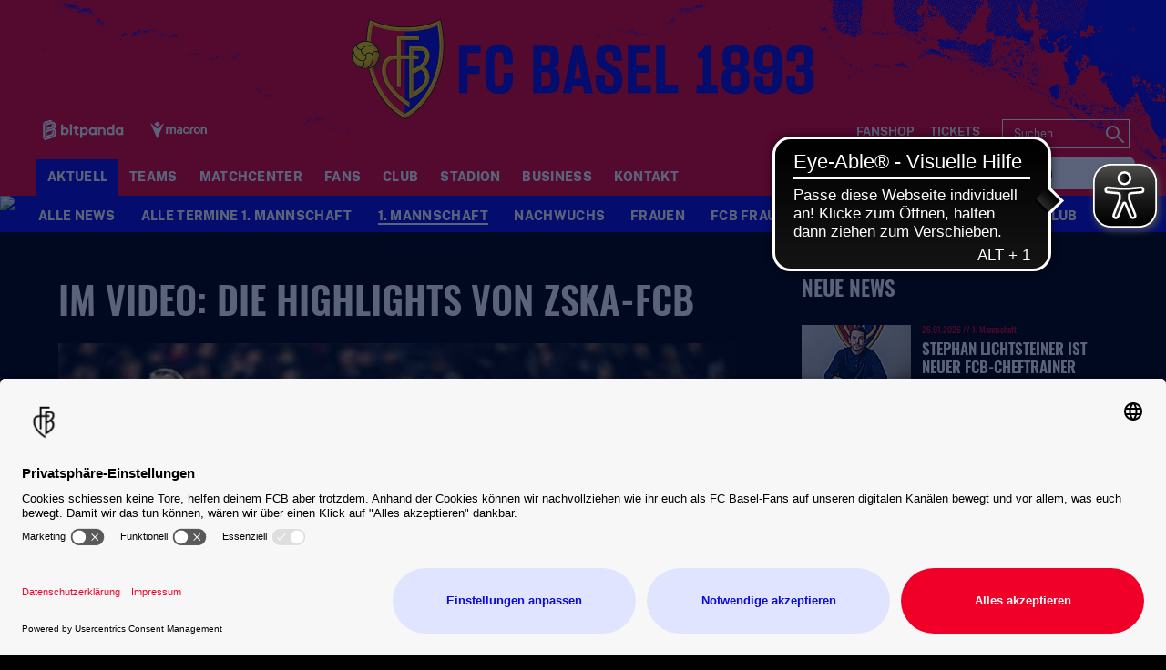

--- FILE ---
content_type: text/html; charset=utf-8
request_url: https://www.fcb.ch/aktuell/news/1-mannschaft/2017/10/im-video-die-highlights-von-zska-fcb
body_size: 113898
content:
<!DOCTYPE html>
<html lang="de-DE">
<head>

<meta charset="utf-8">
<!-- 
	This website is powered by TYPO3 - inspiring people to share!
	TYPO3 is a free open source Content Management Framework initially created by Kasper Skaarhoj and licensed under GNU/GPL.
	TYPO3 is copyright 1998-2026 of Kasper Skaarhoj. Extensions are copyright of their respective owners.
	Information and contribution at https://typo3.org/
-->



<title>Die Highlights von ZSKA-FCB | FC Basel - Die offizielle Website</title>
<meta http-equiv="x-ua-compatible" content="IE=edge" />
<meta name="generator" content="TYPO3 CMS" />
<meta name="description" content="Am Mittwoch, 18. Oktober 2016, gewinnt der FC Basel 1893 auswärts gegen PFK ZSKA Moskau mit 2:0. Im Video sehen Sie nochmals die besten Szenen und alle Tore de..." />
<meta name="viewport" content="width=device-width, minimum-scale=1.0" />
<meta name="robots" content="INDEX,FOLLOW" />
<meta name="og:description" content="Am Mittwoch, 18. Oktober 2016, gewinnt der FC Basel 1893 auswärts gegen PFK ZSKA Moskau mit 2:0. Im Video sehen Sie nochmals die besten Szenen und alle Tore de..." />
<meta property="og:description" content="Video: Andrea Ruberti..." />
<meta property="og:image" content="https://www.fcb.ch/?eID=crop&amp;width=1200&amp;height=630&amp;file=oldimages/07%20fcb%20tv/erste%20mannschaft/2017_10_18_mos_fcb_21h_39m_13s_0003_ff.jpg" />
<meta property="og:image" content="https://www.fcb.ch/?eID=crop&amp;width=1200&amp;height=630&amp;file=/fileadmin/videoImages/sytzgyCv-1920.jpg" />
<meta property="twitter:image" content="https://www.fcb.ch/?eID=crop&amp;width=1200&amp;height=600&amp;file=oldimages/07%20fcb%20tv/erste%20mannschaft/2017_10_18_mos_fcb_21h_39m_13s_0003_ff.jpg" />
<meta property="twitter:image" content="https://www.fcb.ch/?eID=crop&amp;width=1200&amp;height=600&amp;file=/fileadmin/videoImages/sytzgyCv-1920.jpg" />
<meta name="google-site-verification" content="XXX" />
<meta property="og:type" content="article" />
<meta name="twitter:card" content="summary_large_image" />
<meta name="theme-color" content="#ffffff" />
<meta name="twitter:site" content="@FCBasel1893)" />
<meta name="twitter:creator" content="@FCBasel1893" />
<meta property="article:publisher" content="https://www.facebook.com/fcbasel1893" />
<meta property="article:author" content="https://www.facebook.com/fcbasel1893" />
<meta property="og:title" content="Die Highlights von ZSKA-FCB | FC Basel - Die offizielle Website" />


<link rel="stylesheet" type="text/css" href="/typo3temp/assets/css/d42b6e1bdf.css?1762297876" media="all">
<link rel="stylesheet" type="text/css" href="/css/1.css?1769074342" media="all">
<link rel="stylesheet" type="text/css" href="/css/main.css?1769074342" media="all">




<script src="/typo3temp/assets/js/f8c56f69b4.js?1752147972" type="text/javascript"></script>



<script id="usercentrics-cmp" src="https://app.usercentrics.eu/browser-ui/latest/loader.js" data-settings-id="7ZRBWybcb" data-language="de" async></script><script type="text/javascript">var gtmDataLayerName="fcb_datalayer"; fcb_datalayer = [{"headline": "","zone": "fcb","topic": "startseite",}];</script>        <!-- Google Consent Mode -->
        <script type="text/plain" data-usercentrics="Google Tag Manager">
        window.fcb_datalayer = window.fcb_datalayer || [];
        function gtag() {
            fcb_datalayer.push(arguments);
        }
        gtag("consent", "default", {
            ad_storage: "denied",
            analytics_storage: "denied",
            wait_for_update: 500
        });
        gtag("set", "ads_data_redaction", true);
        </script>
        <!-- End Google Consent Mode -->        <!-- Google Tag Manager -->
        <script type="text/javascript">
            // create dataLayer
            window.fcb_datalayer = window.fcb_datalayer || [];
            function gtag() {
                fcb_datalayer.push(arguments);
            }

            // set „denied" as default for both ad and analytics storage,
            gtag("consent", "default", {
                ad_storage: "denied",
                analytics_storage: "denied",
                jwplayer_storage: "denied",
                facebookpixel_storage: "denied",
                wait_for_update: 2000 // milliseconds to wait for update
            });

            // Enable ads data redaction by default [optional]
            gtag("set", "ads_data_redaction", true);
        </script>

        <script type="text/javascript">
            // Google Tag Manager
            (function(w, d, s, l, i) {
                w[l] = w[l] || [];
                w[l].push({
                    'gtm.start': new Date().getTime(),
                    event: 'gtm.js'
                });
                var f = d.getElementsByTagName(s)[0],
                    j = d.createElement(s),
                    dl = l != 'dataLayer' ? '&l=' + l : '';
                j.async = true;
                j.src =
                    'https://www.googletagmanager.com/gtm.js?id=' + i + dl;
                f.parentNode.insertBefore(j, f);
            })(window, document, 'script', 'fcb_datalayer', 'GTM-TNLZLD3');
        </script>

        <script type="text/javascript">
        // Please replace 'ucEvent' with the event you have just created
        window.addEventListener("ucEvent", function (e) {
            if( e.detail && e.detail.event == "consent_status") {
                // Please replace the analytics service name here with the customized service
                var ucAnalyticsService = 'Google Analytics';
                // Please replace the ad service name here with the customized service
                var ucAdService = 'Google AdServices';
                var ucJwPlayer = "JW Player";
                var ucFacebookPixel = "Facebook Pixel";

                if(e.detail.hasOwnProperty(ucAnalyticsService) && e.detail.hasOwnProperty(ucAdService) && e.detail.hasOwnProperty(ucJwPlayer))
                {
                    gtag("consent", "update", {
                        ad_storage: e.detail[ucAdService] ? 'granted':'denied',
                        analytics_storage: e.detail[ucAnalyticsService] ? 'granted':'denied',
                        jwplayer_storage: e.detail[ucJwPlayer] ? 'granted':'denied',
                        facebookpixel_storage: e.detail[ucFacebookPixel] ? 'granted':'denied'
                    });
                }
                else {
                    if(e.detail.hasOwnProperty(ucAdService)) {
                        gtag("consent", "update", {
                            ad_storage: e.detail[ucAdService] ? 'granted':'denied'
                        });
                    }
                    if(e.detail.hasOwnProperty(ucAnalyticsService)) {
                        gtag("consent", "update", {
                            analytics_storage: e.detail[ucAnalyticsService] ? 'granted':'denied'
                        });
                    }
                    if(e.detail.hasOwnProperty(ucJwPlayer)) {
                        gtag("consent", "update", {
                            jwplayer_storage: e.detail[ucJwPlayer] ? 'granted':'denied'
                        });
                    }
                }
            }
        });
        </script>
        <!-- End Google Tag Manager --><link rel="alternate" hreflang="de" href="https://www.fcb.ch/aktuell/news/1-mannschaft/2017/10/im-video-die-highlights-von-zska-fcb/" /><link rel="canonical" href="https://www.fcb.ch/aktuell/news/1-mannschaft/2017/10/im-video-die-highlights-von-zska-fcb" />            <link rel="apple-touch-icon" sizes="180x180" href="/favicons/apple-touch-icon.png" />
            <link rel="icon" type="image/png" sizes="32x32" href="/favicons/favicon-32x32.png" />
            <link rel="icon" type="image/png" sizes="16x16" href="/favicons/favicon-16x16.png" />
            <link rel="manifest" href="/favicons/manifest.json" />
            <link rel="mask-icon" href="/favicons/safari-pinned-tab.svg" color="#0A0ADC" />
            <link rel="alternate" type="application/rss+xml" title="FC Basel - Die offizielle Website" href="/api/feed/news/rss_feed" />            <script src="//cdn.jwplayer.com/libraries/b3Mazu8R.js"></script>

<link rel="preload" href="/fonts/Oswald-Bold.woff2" as="font" >
<link rel="preload" href="/fonts/Oswald-Medium.woff2" as="font" >
<link rel="preload" href="/fonts/Oswald-Regular.woff2" as="font" >
<link rel="preload" href="/fonts/Oswald-SemiBold.woff2" as="font" >
<link rel="preload" href="/fonts/PublicSans-Bold.woff2" as="font" >
<link rel="preload" href="/fonts/PublicSans-ExtraBold.woff2" as="font" >
<link rel="preload" href="/fonts/PublicSans-Regular.woff" as="font" >
<link rel="preload" href="/fonts/PublicSans-SemiBold.woff2" as="font" >
<link rel="preload" href="/fonts/glyphicons-halflings-regular.woff2" as="font" >
<link rel="preload" href="/fonts/iconfont.woff2" as="font" >
<link rel="preload" href="/fonts/jersey-designer-numbers.woff" as="font" >
<link rel="preload" href="/fonts/slick.woff" as="font" >
</head>
<body>

<script type="text/javascript">
    window[window["gtmDataLayerName"]].push({
        event: "pageView ",
        page_info: {"name":"Die Highlights von ZSKA-FCB","page_type":"Video","sitemap":"FC Basel\/Startseite\/Aktuell\/News\/1. Mannschaft\/2017\/10","sports_area":"startseite","release_date":"19.10.2017","author":"","additional_info":{"platform":"web","language":"DE","weekday":"Monday"}}
    });
</script><img src="/session.php" class="u-absolute" />



<!-- header -->
<header role="banner" class="[ c-site-header ]  [ js-page-head ]">
    <div class="[ c-site-header__container ]">
        

        <div class="[ o-page-wrap ]  [ u-relative ]  [ u-hide-print ]">
            <a href="/" class="[ c-site-header__logo-sticky ]"><img src="/fileadmin/_SYSTEM/Page/logo-sticky.svg"></a>
        </div>

        <div class="[ c-site-header-meta-bar ]  [ u-hide-print ]">
            <form method="get" class="[ c-search-flyout ]  [ u-hide-l ]  [ js-mobile-search ]" action="/suchergebnis/" style="display:none;">
    <a href="javascript:void(0);" class="[ c-search-flyout__close ]  [ js-mobile-search__trigger ]"></a>

    
        <input type="hidden" name="id" value="25" />
    
    
    
    

    <label class="[ c-search-flyout__label ]">Tippe hier deine Suchbegriffe ein:</label>
    <div class="[ o-layout  o-layout--center ]">
        <div class="[ o-layout__item ]  [ u-5/6-m   u-1/1-s ]  [ u-mb ]">
            <input type="text" class="[ o-text-input ]  [ u-1/1 ]" name="tx_kesearch_pi1[sword]" value="" placeholder="Suchen">
        </div><!--
        --><div class="[ o-layout__item ]  [ u-1/6-m  u-2/6-s ]">
        <button class="[ c-btn  c-btn--primary ]  [ o-btn  o-btn--full ]  [ u-ph-none ]">
            <span class="[ c-btn__text ]">
                 Los!
            </span>
        </button>
    </div>
    </div>
</form>

            <div class="[ o-page-wrap ]">
                <div class="[ c-site-header-meta-bar__content ]">
                    <div class="[ c-site-header-meta-bar__first ]">
                        
                        <a class="[ c-nav-mobile-trigger ]  [ u-hide-l ]  [ js-nav-mobile-trigger ]"
                           href="javascript:void(0);">
                            <span class="[ c-nav-mobile-trigger__icon ]  [ u-inline-block ]"></span>
                            <span class="[ c-nav-mobile-trigger__text ]">
                                Menü
                            </span>
                            <span class="[ c-nav-mobile-trigger__text--active ]">
                                Schliessen
                            </span>
                        </a>
                    </div>
                    <div class="[ c-site-header-meta-bar__center ]">
                        
                    </div>
                    <div class="[ c-site-header-meta-bar__last ]">
                        
                        
                        <div class="[ u-hide-l ]">
                            
                                <div class="[ c-flyout  c-flyout--search ]  [ o-flyout ]  [ js-mobile-search__trigger ]">
                                    <div class="[ c-flyout__trigger ]  [ o-flyout__trigger ]">
                                        <i class="[ c-meta-bar__item-icon ]  [ c-icon  c-icon--magnify ]  [ o-flyout__item ]  [ u-pointer ]"></i>
                                    </div>
                                </div>
                            
                            
                        </div>
                    </div>
                </div>
            </div>
        </div>

        <div class="[ c-site-header-main ]">
            <div class="[ o-page-wrap ]  [ u-height-full ]">
                <div class="[ c-site-header-main__content ]">
                    <div class="[ c-site-header__logo ]">
                        <a href="/" class="[ u-no-carpet ]"><img src="/fileadmin/_SYSTEM/Page/logo-claim.svg"/></a>
                    </div>
                    <div class="[ c-site-header-main__last ]  [ u-hide-print ]">
                        <div class="[ c-site-header__sponsors ]">
                            <ul class="[ c-sponsors-list ]  [ o-list-inline ]  [ u-text-center ]"><li><a href="https://www.bitpanda.com/de" target="_blank" class="u-no-carpet" data-tracking-event="sponsors_list_click" data-tracking-param-click-text="{file:current:title}"><img class="[ c-sponsors-list__img c-sponsors-list__img--large ]" src="/fileadmin/Static_Pages/Sponsoren/2025/Leading_Partner/Footer_Header_Bitpanda-01.svg" /></a></li><li><a href="https://www.macron.com/ch/" target="_blank" class="u-no-carpet" data-tracking-event="sponsors_list_click" data-tracking-param-click-text="{file:current:title}"><img class="[ c-sponsors-list__img c-sponsors-list__img--large ]" src="/fileadmin/Static_Pages/Sponsoren/2024/Technical_Partner/Footer_Header_Macron_05.svg" /></a></li></ul>
                            <ul class="[ c-sponsors-list ]  [ o-list-inline ]  [ u-text-center ]"></ul>
                        </div>
                        <div class="[ c-site-header__nav-meta ]">
                            <ul class="[ c-nav-meta ]  [ o-list-inline ]  [ u-text-right ]  [ u-hide-s ]"><li><a href="/extra/shop/" target="_blank" class="[ c-nav-meta-item ]"><i class="[ c-nav-meta-item__icon ]  [ c-icon  c-icon-- ]  [ u-mr-tiny ]"></i><span class="[ c-nav-meta-item__text ] [ u-caps ]">Fanshop</span></a></li><li class="[ u-ml-small ]"><a href="/tickets/" target="_blank" class="[ c-nav-meta-item ]"><i class="[ c-nav-meta-item__icon ]  [ c-icon  c-icon-- ]  [ u-mr-tiny ]"></i><span class="[ c-nav-meta-item__text ] [ u-caps ]">Tickets</span></a></li></ul>
                            <form method="get" class="[ c-search-form ]  [ o-floating-icon-input ]  [ u-ml ] [ u-hide-l-down ] " action="/suchergebnis/">
    
    
    
	<input type="text" class="[ o-floating-icon-input__text-input ]  [ o-text-input ]" name="tx_kesearch_pi1[sword]" value="" placeholder="Suchen" />
    <button class="[ o-floating-icon-input__btn ]  [ o-btn ]">
        <i class="[ o-floating-icon-input__icon ]  [ c-icon  c-icon--magnify ]"></i>
    </button>
</form>


                        </div>
                    </div>
                </div>
            </div>
        </div>
    </div>

    <div class="[ c-site-header__nav ]  [ u-hide-print ]">
        <div class="[ c-nav-primary-wrapper ]  [ u-hide-l-down ]  [ u-overflow ]  [ js-nav-primary-wrapper ]">
            <div class="[ o-page-wrap ]">
                <ul class="[ c-nav-primary ]  [ o-list-inline ]"><li class="[ c-nav-primary__item ]  [ is-active ]  [ js-flyout ]"><a class="[ c-nav-primary__link ]  [ js-trigger ]" href="javascript:void(0);">Aktuell</a><div class="[ c-mega-menu ]  [ u-pt ]"><div class="[ c-layout ]  [ o-layout ]"><div class="[ o-layout__item ]  [ u-1/5 ]  [ u-mb ]  [ is-active ]  [ js-content ]"><h3 class="[ c-mega-menu__headline ]"><span class="[ c-nav-primary__link ]">News</span></h3><ul class="[ c-mega-menu__list ]"><li class="[ c-mega-menu__list-item ]"><a href="/aktuell/news/alle-news/" class="[ c-mega-menu__list-link ]"><span>Alle News</span></a></li><li class="[ c-mega-menu__list-item ]"><a href="/aktuell/news/alle-termine-1-mannschaft/" class="[ c-mega-menu__list-link ]"><span>Alle Termine 1. Mannschaft</span></a></li><li class="[ c-mega-menu__list-item ]  [ is-active ]"><a href="/aktuell/news/1-mannschaft/" class="[ c-mega-menu__list-link ]"><span>1. Mannschaft</span></a></li><li class="[ c-mega-menu__list-item ]"><a href="/aktuell/news/nachwuchs/" class="[ c-mega-menu__list-link ]"><span>Nachwuchs</span></a></li><li class="[ c-mega-menu__list-item ]"><a href="/aktuell/news/frauen/" class="[ c-mega-menu__list-link ]"><span>Frauen</span></a></li><li class="[ c-mega-menu__list-item ]"><a href="/aktuell/news/fcb-frauen-nachwuchs/" class="[ c-mega-menu__list-link ]"><span>FCB Frauen Nachwuchs</span></a></li><li class="[ c-mega-menu__list-item ]"><a href="/aktuell/news/esports/" class="[ c-mega-menu__list-link ]"><span>Esports</span></a></li><li class="[ c-mega-menu__list-item ]"><a href="/aktuell/news/kids-club/" class="[ c-mega-menu__list-link ]"><span>Kids-Club</span></a></li></ul></div><div class="[ o-layout__item ]  [ u-1/5 ]  [ u-mb ]  [ js-content ]"><h3 class="[ c-mega-menu__headline ]"><span class="[ c-nav-primary__link ]">Videos</span></h3><ul class="[ c-mega-menu__list ]"><li class="[ c-mega-menu__list-item ]"><a href="/aktuell/videos/neuste-videos/" class="[ c-mega-menu__list-link ]"><span>Neuste Videos</span></a></li><li class="[ c-mega-menu__list-item ]"><a href="/aktuell/videos/alle-videos/" class="[ c-mega-menu__list-link ]"><span>Alle Videos</span></a></li><li class="[ c-mega-menu__list-item ]"><a href="/aktuell/videos/live-1-mannschaft/" class="[ c-mega-menu__list-link ]"><span>FCB-Livestreams</span></a></li><li class="[ c-mega-menu__list-item ]"><a href="/aktuell/videos/live-fcb-frauen/" class="[ c-mega-menu__list-link ]"><span>Live FCB-Frauen</span></a></li></ul></div></div></div></li><li class="[ c-nav-primary__item ]  [ js-flyout  js-flyout--out  ]"><a class="[ c-nav-primary__link ]  [ js-trigger ]" href="javascript:void(0);">Teams</a><div class="[ c-mega-menu ]  [ u-pt ]"><div class="[ c-layout ]  [ o-layout ]"><div class="[ o-layout__item ]  [ u-1/5 ]  [ u-mb ]  [ js-content ]"><h3 class="[ c-mega-menu__headline ]"><span class="[ c-nav-primary__link ]">1. Mannschaft</span></h3><ul class="[ c-mega-menu__list ]"><li class="[ c-mega-menu__list-item ]"><a href="/teams/1-mannschaft/uebersicht/" class="[ c-mega-menu__list-link ]"><span>Übersicht</span></a></li><li class="[ c-mega-menu__list-item ]"><a href="/teams/1-mannschaft/teamfoto/" class="[ c-mega-menu__list-link ]"><span>Teamfoto</span></a></li><li class="[ c-mega-menu__list-item ]"><a href="/teams/1-mannschaft/spieler/" class="[ c-mega-menu__list-link ]"><span>Spieler</span></a></li><li class="[ c-mega-menu__list-item ]"><a href="/teams/1-mannschaft/trainer/" class="[ c-mega-menu__list-link ]"><span>Trainer</span></a></li><li class="[ c-mega-menu__list-item ]"><a href="/teams/1-mannschaft/betreuer/" class="[ c-mega-menu__list-link ]"><span>Betreuer</span></a></li><li class="[ c-mega-menu__list-item ]"><a href="/teams/1-mannschaft/news/" class="[ c-mega-menu__list-link ]"><span>News</span></a></li><li class="[ c-mega-menu__list-item ]"><a href="/teams/1-mannschaft/spielplan/" class="[ c-mega-menu__list-link ]"><span>Spielplan</span></a></li><li class="[ c-mega-menu__list-item ]"><a href="/teams/1-mannschaft/tabelle/" class="[ c-mega-menu__list-link ]"><span>Tabellen</span></a></li><li class="[ c-mega-menu__list-item ]"><a href="/teams/1-mannschaft/spielerstatistiken/" class="[ c-mega-menu__list-link ]"><span>Spielerstatistiken</span></a></li><li class="[ c-mega-menu__list-item ]"><a href="/teams/1-mannschaft/bildergalerie-archiv/" class="[ c-mega-menu__list-link ]"><span>Bildergalerie Archiv</span></a></li></ul></div><div class="[ o-layout__item ]  [ u-1/5 ]  [ u-mb ]  [ js-content ]"><h3 class="[ c-mega-menu__headline ]"><span class="[ c-nav-primary__link ]">Nachwuchs</span></h3><ul class="[ c-mega-menu__list ]"><li class="[ c-mega-menu__list-item ]"><a href="/teams/nachwuchs/uebersicht/" class="[ c-mega-menu__list-link ]"><span>Übersicht</span></a></li><li class="[ c-mega-menu__list-item ]"><a href="/teams/nachwuchs/teams/" class="[ c-mega-menu__list-link ]"><span>Teams</span></a></li><li class="[ c-mega-menu__list-item ]"><a href="/teams/nachwuchs/campus/" class="[ c-mega-menu__list-link ]"><span>Campus</span></a></li></ul></div><div class="[ o-layout__item ]  [ u-1/5 ]  [ u-mb ]  [ js-content ]"><h3 class="[ c-mega-menu__headline ]"><span class="[ c-nav-primary__link ]">FCB-Frauen</span></h3><ul class="[ c-mega-menu__list ]"><li class="[ c-mega-menu__list-item ]"><a href="/teams/fcb-frauen/teamfoto/" class="[ c-mega-menu__list-link ]"><span>Teamfoto</span></a></li><li class="[ c-mega-menu__list-item ]"><a href="/teams/fcb-frauen/spielerinnen/" class="[ c-mega-menu__list-link ]"><span>Spielerinnen</span></a></li><li class="[ c-mega-menu__list-item ]"><a href="/teams/fcb-frauen/trainerinnen/" class="[ c-mega-menu__list-link ]"><span>Trainer:innen</span></a></li><li class="[ c-mega-menu__list-item ]"><a href="/teams/fcb-frauen/betreuerinnen/" class="[ c-mega-menu__list-link ]"><span>Betreuer:innen</span></a></li><li class="[ c-mega-menu__list-item ]"><a href="/teams/fcb-frauen/news/" class="[ c-mega-menu__list-link ]"><span>News</span></a></li><li class="[ c-mega-menu__list-item ]"><a href="/teams/fcb-frauen/spielplan-resultate-tabelle/" class="[ c-mega-menu__list-link ]"><span>Spielplan, Resultate, Tabelle</span></a></li></ul></div><div class="[ o-layout__item ]  [ u-1/5 ]  [ u-mb ]  [ js-content ]"><h3 class="[ c-mega-menu__headline ]"><span class="[ c-nav-primary__link ]">FCB-Frauen Nachwuchs</span></h3><ul class="[ c-mega-menu__list ]"><li class="[ c-mega-menu__list-item ]"><a href="/teams/fcb-frauen-nachwuchs/uebersicht/" class="[ c-mega-menu__list-link ]"><span>Übersicht</span></a></li><li class="[ c-mega-menu__list-item ]"><a href="/startseite/teams/fcb-frauen-nachwuchs/u20-frauen/" class="[ c-mega-menu__list-link ]"><span>U20 Frauen</span></a></li><li class="[ c-mega-menu__list-item ]"><a href="/startseite/teams/fcb-frauen-nachwuchs/u18-frauen/" class="[ c-mega-menu__list-link ]"><span>U18 Frauen</span></a></li><li class="[ c-mega-menu__list-item ]"><a href="/startseite/teams/fcb-frauen-nachwuchs/u16-frauen/" class="[ c-mega-menu__list-link ]"><span>U16 Frauen</span></a></li><li class="[ c-mega-menu__list-item ]"><a href="/startseite/teams/fcb-frauen-nachwuchs/u15-frauen/" class="[ c-mega-menu__list-link ]"><span>U15 Frauen</span></a></li><li class="[ c-mega-menu__list-item ]"><a href="/startseite/teams/fcb-frauen-nachwuchs/u14-frauen/" class="[ c-mega-menu__list-link ]"><span>U14 Frauen</span></a></li></ul></div><div class="[ o-layout__item ]  [ u-1/5 ]  [ u-mb ]  [ js-content ]"><h3 class="[ c-mega-menu__headline ]"><span class="[ c-nav-primary__link ]">FCB Esports</span></h3><ul class="[ c-mega-menu__list ]"><li class="[ c-mega-menu__list-item ]"><a href="https://fcbaselesports.ch/home" target="_blank" class="[ c-mega-menu__list-link ]"><span>FCB Esports-Team</span></a></li></ul></div></div></div></li><li class="[ c-nav-primary__item ]  [ js-flyout  js-flyout--out  ]"><a href="/startseite/matchcenter/" class="[ c-nav-primary__link ]">Matchcenter</a><div class="[ c-mega-menu ]  [ u-pt ]"><div class="[ c-layout ]  [ o-layout ]"><div class="[ o-layout__item ]  [ u-1/5 ]  [ u-mb ]  [ js-content ]"><h3 class="[ c-mega-menu__headline ]"><a href="/matchcenter/startcenter/" class="[ c-nav-primary__link ]  [ js-trigger ]">Startcenter</a></h3></div><div class="[ o-layout__item ]  [ u-1/5 ]  [ u-mb ]  [ js-content ]"><h3 class="[ c-mega-menu__headline ]"><a href="/matchcenter/spieluebersicht/" class="[ c-nav-primary__link ]  [ js-trigger ]">Spielübersicht</a></h3></div><div class="[ o-layout__item ]  [ u-1/5 ]  [ u-mb ]  [ js-content ]"><h3 class="[ c-mega-menu__headline ]"><a href="/matchcenter/spielkalender/" class="[ c-nav-primary__link ]  [ js-trigger ]">Spielkalender</a></h3></div><div class="[ o-layout__item ]  [ u-1/5 ]  [ u-mb ]  [ js-content ]"><h3 class="[ c-mega-menu__headline ]"><a href="/matchcenter/tabelle/" class="[ c-nav-primary__link ]  [ js-trigger ]">Tabellen</a></h3></div></div></div></li><li class="[ c-nav-primary__item ]  [ js-flyout  js-flyout--out  ]"><a class="[ c-nav-primary__link ]  [ js-trigger ]" href="javascript:void(0);">Fans</a><div class="[ c-mega-menu ]  [ u-pt ]"><div class="[ c-layout ]  [ o-layout ]"><div class="[ o-layout__item ]  [ u-1/5 ]  [ u-mb ]  [ js-content ]"><h3 class="[ c-mega-menu__headline ]"><span class="[ c-nav-primary__link ]">Fanshops</span></h3><ul class="[ c-mega-menu__list ]"><li class="[ c-mega-menu__list-item ]"><a href="/fans/fanshops/st-jakob-park/" class="[ c-mega-menu__list-link ]"><span>St. Jakob-Park</span></a></li><li class="[ c-mega-menu__list-item ]"><a href="https://shop.fcb.ch" target="_blank" class="[ c-mega-menu__list-link ]"><span>Webshop</span></a></li></ul></div><div class="[ o-layout__item ]  [ u-1/5 ]  [ u-mb ]  [ js-content ]"><h3 class="[ c-mega-menu__headline ]"><span class="[ c-nav-primary__link ]">Services</span></h3><ul class="[ c-mega-menu__list ]"><li class="[ c-mega-menu__list-item ]"><a href="/fans/services/spielkalender/" class="[ c-mega-menu__list-link ]"><span>Spielkalender</span></a></li><li class="[ c-mega-menu__list-item ]"><a href="/fans/services/fcb-auf-social-media/" class="[ c-mega-menu__list-link ]"><span>FCB auf Social Media</span></a></li><li class="[ c-mega-menu__list-item ]"><a href="https://tippspiel.fcb.ch/#/game/pronos/me" target="_blank" class="[ c-mega-menu__list-link ]"><span>FCB-Tippspiel</span></a></li><li class="[ c-mega-menu__list-item ]"><a href="/fans/services/newsletterabo/" class="[ c-mega-menu__list-link ]"><span>Newsletter</span></a></li><li class="[ c-mega-menu__list-item ]"><a href="/fans/services/sms-service/" class="[ c-mega-menu__list-link ]"><span>SMS Service</span></a></li><li class="[ c-mega-menu__list-item ]"><a href="/fans/services/rss-feeds/" class="[ c-mega-menu__list-link ]"><span>RSS-Feeds</span></a></li></ul></div><div class="[ o-layout__item ]  [ u-1/5 ]  [ u-mb ]  [ js-content ]"><h3 class="[ c-mega-menu__headline ]"><span class="[ c-nav-primary__link ]">Publikationen</span></h3><ul class="[ c-mega-menu__list ]"><li class="[ c-mega-menu__list-item ]"><a href="/fans/publikationen/rotblau-magazin/" class="[ c-mega-menu__list-link ]"><span>Rotblau Magazin</span></a></li><li class="[ c-mega-menu__list-item ]"><a href="/fans/publikationen/rotblau-business/" class="[ c-mega-menu__list-link ]"><span>Rotblau Business</span></a></li><li class="[ c-mega-menu__list-item ]"><a href="/fans/publikationen/rotblau-match/" class="[ c-mega-menu__list-link ]"><span>Rotblau Match</span></a></li><li class="[ c-mega-menu__list-item ]"><a href="/fans/publikationen/rotblau-international/" class="[ c-mega-menu__list-link ]"><span>Rotblau International</span></a></li></ul></div><div class="[ o-layout__item ]  [ u-1/5 ]  [ u-mb ]  [ js-content ]"><h3 class="[ c-mega-menu__headline ]"><span class="[ c-nav-primary__link ]">Fanarbeit</span></h3><ul class="[ c-mega-menu__list ]"><li class="[ c-mega-menu__list-item ]"><a href="/fans/fanarbeit/fanclubs-und-fanarbeit/" class="[ c-mega-menu__list-link ]"><span>Fanclubs und Fanarbeit</span></a></li><li class="[ c-mega-menu__list-item ]"><a href="/startseite/stadion/uebersicht/barrierefreiheit-1/" class="[ c-mega-menu__list-link ]"><span>Barrierefreiheit</span></a></li><li class="[ c-mega-menu__list-item ]"><a href="/fans/fanarbeit/programm-2-chance/" class="[ c-mega-menu__list-link ]"><span>Programm 2. Chance</span></a></li></ul></div></div></div></li><li class="[ c-nav-primary__item ]  [ js-flyout  js-flyout--out  ]"><a class="[ c-nav-primary__link ]  [ js-trigger ]" href="javascript:void(0);">Club</a><div class="[ c-mega-menu ]  [ u-pt ]"><div class="[ c-layout ]  [ o-layout ]"><div class="[ o-layout__item ]  [ u-1/5 ]  [ u-mb ]  [ js-content ]"><h3 class="[ c-mega-menu__headline ]"><span class="[ c-nav-primary__link ]">Clubgeschichte</span></h3><ul class="[ c-mega-menu__list ]"><li class="[ c-mega-menu__list-item ]"><a href="/club/clubgeschichte/2000-2021/" class="[ c-mega-menu__list-link ]"><span>2000 bis 2025</span></a></li><li class="[ c-mega-menu__list-item ]"><a href="/startseite/club/clubgeschichte/1946-2000/" class="[ c-mega-menu__list-link ]"><span>1946 bis 2000</span></a></li><li class="[ c-mega-menu__list-item ]"><a href="/startseite/club/clubgeschichte/vor-1893-bis-1946/" class="[ c-mega-menu__list-link ]"><span>1893 bis 1946</span></a></li></ul></div><div class="[ o-layout__item ]  [ u-1/5 ]  [ u-mb ]  [ js-content ]"><h3 class="[ c-mega-menu__headline ]"><span class="[ c-nav-primary__link ]">Menschen</span></h3><ul class="[ c-mega-menu__list ]"><li class="[ c-mega-menu__list-item ]"><a href="/club/menschen/verwaltungsrat-und-vorstand-1/" class="[ c-mega-menu__list-link ]"><span>Verwaltungsrat & Vereinsvorstand</span></a></li><li class="[ c-mega-menu__list-item ]"><a href="/startseite/club/menschen/team/" class="[ c-mega-menu__list-link ]"><span>Geschäftsleitung & Team</span></a></li></ul></div><div class="[ o-layout__item ]  [ u-1/5 ]  [ u-mb ]  [ js-content ]"><h3 class="[ c-mega-menu__headline ]"><span class="[ c-nav-primary__link ]">Verein FC Basel 1893</span></h3><ul class="[ c-mega-menu__list ]"><li class="[ c-mega-menu__list-item ]"><a href="/club/verein-fc-basel-1893/news/" class="[ c-mega-menu__list-link ]"><span>News</span></a></li><li class="[ c-mega-menu__list-item ]"><a href="https://mitgliedschaft.fcb.ch/" target="_blank" class="[ c-mega-menu__list-link ]"><span>Mitglied werden</span></a></li><li class="[ c-mega-menu__list-item ]"><a href="/club/verein-fc-basel-1893/vorstand/" class="[ c-mega-menu__list-link ]"><span>Vorstand</span></a></li><li class="[ c-mega-menu__list-item ]"><a href="/club/verein-fc-basel-1893/vereinsstatuten/" class="[ c-mega-menu__list-link ]"><span>Vereinsstatuten</span></a></li></ul></div><div class="[ o-layout__item ]  [ u-1/5 ]  [ u-mb ]  [ js-content ]"><h3 class="[ c-mega-menu__headline ]"><span class="[ c-nav-primary__link ]">Kids Club</span></h3><ul class="[ c-mega-menu__list ]"><li class="[ c-mega-menu__list-item ]"><a href="/startseite/club/fcb-kids-club/club/kids-club/" class="[ c-mega-menu__list-link ]"><span>FCB-Kids Club</span></a></li><li class="[ c-mega-menu__list-item ]"><a href="/startseite/club/fcb-kids-club/kids-club/events/" class="[ c-mega-menu__list-link ]"><span>Events & Player Escort Kids</span></a></li><li class="[ c-mega-menu__list-item ]"><a href="/startseite/club/fcb-kids-club/kidscamps/" class="[ c-mega-menu__list-link ]"><span>FCB-Kids Camps</span></a></li><li class="[ c-mega-menu__list-item ]"><a href="/startseite/club/fcb-kids-club/kids-club/eventgalerie/" class="[ c-mega-menu__list-link ]"><span>Eventgalerie</span></a></li></ul></div><div class="[ o-layout__item ]  [ u-1/5 ]  [ u-mb ]  [ js-content ]"><h3 class="[ c-mega-menu__headline ]"><span class="[ c-nav-primary__link ]">Bewusst Rotblau</span></h3><ul class="[ c-mega-menu__list ]"><li class="[ c-mega-menu__list-item ]"><a href="/club/bewusst-rotblau/uebersicht/" class="[ c-mega-menu__list-link ]"><span>Übersicht</span></a></li><li class="[ c-mega-menu__list-item ]"><a href="/club/bewusst-rotblau/stiftung-nachwuchscampus/" class="[ c-mega-menu__list-link ]"><span>Stiftung Nachwuchs-Campus</span></a></li><li class="[ c-mega-menu__list-item ]"><a href="/startseite/club/bewusst-rotblau/social-alliance/" class="[ c-mega-menu__list-link ]"><span>Social Alliance</span></a></li><li class="[ c-mega-menu__list-item ]"><a href="/club/bewusst-rotblau/fcb-dreamteam/" class="[ c-mega-menu__list-link ]"><span>FCB-DreamTeam</span></a></li><li class="[ c-mega-menu__list-item ]"><a href="/startseite/club/bewusst-rotblau/blindenfussball/" class="[ c-mega-menu__list-link ]"><span>Blindenfussball</span></a></li><li class="[ c-mega-menu__list-item ]"><a href="/club/bewusst-rotblau/zaemme-schutte/" class="[ c-mega-menu__list-link ]"><span>Zämme schutte</span></a></li><li class="[ c-mega-menu__list-item ]"><a href="/club/bewusst-rotblau/umwelt/" class="[ c-mega-menu__list-link ]"><span>Umwelt</span></a></li><li class="[ c-mega-menu__list-item ]"><a href="/club/bewusst-rotblau/fcb-charta/" class="[ c-mega-menu__list-link ]"><span>FCB-Charta</span></a></li><li class="[ c-mega-menu__list-item ]"><a href="/startseite/club/bewusst-rotblau/meldestellen-gegen-rassismus/" class="[ c-mega-menu__list-link ]"><span>Meldestellen gegen Rassismus</span></a></li></ul></div><div class="[ o-layout__item ]  [ u-1/5 ]  [ u-mb ]  [ js-content ]"><h3 class="[ c-mega-menu__headline ]"><span class="[ c-nav-primary__link ]">Geschäftsunterlagen</span></h3><ul class="[ c-mega-menu__list ]"><li class="[ c-mega-menu__list-item ]"><a href="/club/geschaeftsunterlagen/dokumente/" class="[ c-mega-menu__list-link ]"><span>Dokumente</span></a></li><li class="[ c-mega-menu__list-item ]"><a href="/club/geschaeftsunterlagen/geschaeftsberichte/" class="[ c-mega-menu__list-link ]"><span>Geschäftsberichte</span></a></li></ul></div></div></div></li><li class="[ c-nav-primary__item ]  [ js-flyout  js-flyout--out  ]"><a class="[ c-nav-primary__link ]  [ js-trigger ]" href="javascript:void(0);">Stadion</a><div class="[ c-mega-menu ]  [ u-pt ]"><div class="[ c-layout ]  [ o-layout ]"><div class="[ o-layout__item ]  [ u-1/5 ]  [ u-mb ]  [ js-content ]"><h3 class="[ c-mega-menu__headline ]"><span class="[ c-nav-primary__link ]">Übersicht</span></h3><ul class="[ c-mega-menu__list ]"><li class="[ c-mega-menu__list-item ]"><a href="/startseite/stadion/uebersicht/barrierefreiheit/" class="[ c-mega-menu__list-link ]"><span>Barrierefreiheit</span></a></li><li class="[ c-mega-menu__list-item ]"><a href="/events/stadionfuehrungen-1/" class="[ c-mega-menu__list-link ]"><span>Stadiontouren</span></a></li><li class="[ c-mega-menu__list-item ]"><a href="/stadion/uebersicht/zahlen-und-fakten/" class="[ c-mega-menu__list-link ]"><span>Zahlen und Fakten</span></a></li><li class="[ c-mega-menu__list-item ]"><a href="/stadion/uebersicht/stadionplan-ticketpreise/" class="[ c-mega-menu__list-link ]"><span>Stadionplan & Ticketpreise</span></a></li><li class="[ c-mega-menu__list-item ]"><a href="/stadion/uebersicht/verkehrsanbindung/" class="[ c-mega-menu__list-link ]"><span>Verkehrsanbindung</span></a></li><li class="[ c-mega-menu__list-item ]"><a href="/startseite/stadion/allergenuebersicht/" class="[ c-mega-menu__list-link ]"><span>Allergenübersicht</span></a></li><li class="[ c-mega-menu__list-item ]"><a href="/startseite/stadion/uebersicht/stadionordnung/" class="[ c-mega-menu__list-link ]"><span>Stadionordnung</span></a></li></ul></div></div></div></li><li class="[ c-nav-primary__item ]  [ js-flyout  js-flyout--out  ]"><a class="[ c-nav-primary__link ]  [ js-trigger ]" href="javascript:void(0);">Business</a><div class="[ c-mega-menu ]  [ u-pt ]"><div class="[ c-layout ]  [ o-layout ]"><div class="[ o-layout__item ]  [ u-1/5 ]  [ u-mb ]  [ js-content ]"><h3 class="[ c-mega-menu__headline ]"><span class="[ c-nav-primary__link ]">Events</span></h3><ul class="[ c-mega-menu__list ]"><li class="[ c-mega-menu__list-item ]"><a href="/startseite/business/events/events-uebersicht/" class="[ c-mega-menu__list-link ]"><span>Events Übersicht</span></a></li><li class="[ c-mega-menu__list-item ]"><a href="/startseite/business/events/unsere-raeumlichkeiten/" class="[ c-mega-menu__list-link ]"><span>Unsere Räumlichkeiten</span></a></li><li class="[ c-mega-menu__list-item ]"><a href="/startseite/business/events/catering/" class="[ c-mega-menu__list-link ]"><span>Catering</span></a></li><li class="[ c-mega-menu__list-item ]"><a href="/startseite/business/events/stadionfuehrungen/" class="[ c-mega-menu__list-link ]"><span>Stadiontouren</span></a></li><li class="[ c-mega-menu__list-item ]"><a href="/startseite/business/events/raeume-buchen/" class="[ c-mega-menu__list-link ]"><span>Event buchen</span></a></li><li class="[ c-mega-menu__list-item ]"><a href="/startseite/business/events/downloads/" class="[ c-mega-menu__list-link ]"><span>Downloads</span></a></li><li class="[ c-mega-menu__list-item ]"><a href="/startseite/business/events/kontakt/" class="[ c-mega-menu__list-link ]"><span>Kontakt</span></a></li></ul></div><div class="[ o-layout__item ]  [ u-1/5 ]  [ u-mb ]  [ js-content ]"><h3 class="[ c-mega-menu__headline ]"><span class="[ c-nav-primary__link ]">Hospitality</span></h3><ul class="[ c-mega-menu__list ]"><li class="[ c-mega-menu__list-item ]"><a href="/startseite/business/hospitality/uebersicht/" class="[ c-mega-menu__list-link ]"><span>Übersicht</span></a></li><li class="[ c-mega-menu__list-item ]"><a href="/startseite/business/hospitality/hospitality-einzeltickets/" class="[ c-mega-menu__list-link ]"><span>Hospitality-Einzeltickets</span></a></li><li class="[ c-mega-menu__list-item ]"><a href="/startseite/business/hospitality/hospitality-saisonkarten/" class="[ c-mega-menu__list-link ]"><span>Hospitality-Saisonkarten</span></a></li><li class="[ c-mega-menu__list-item ]"><a href="/startseite/business/hospitality/hospitality-gutscheine/" class="[ c-mega-menu__list-link ]"><span>Hospitality-Gutscheine</span></a></li><li class="[ c-mega-menu__list-item ]"><a href="/startseite/business/hospitality/hospitality-services/" class="[ c-mega-menu__list-link ]"><span>Hospitality-Services</span></a></li><li class="[ c-mega-menu__list-item ]"><a href="/startseite/business/hospitality/kontakt/" class="[ c-mega-menu__list-link ]"><span>Kontakt</span></a></li></ul></div><div class="[ o-layout__item ]  [ u-1/5 ]  [ u-mb ]  [ js-content ]"><h3 class="[ c-mega-menu__headline ]"><span class="[ c-nav-primary__link ]">Sponsoring & Werbung</span></h3><ul class="[ c-mega-menu__list ]"><li class="[ c-mega-menu__list-item ]"><a href="/business/sponsoring-werbung/sponsoren-und-partner/" class="[ c-mega-menu__list-link ]"><span>Partner Männer</span></a></li><li class="[ c-mega-menu__list-item ]"><a href="/startseite/business/sponsoring-werbung/partner-frauen/" class="[ c-mega-menu__list-link ]"><span>Partner Frauen</span></a></li><li class="[ c-mega-menu__list-item ]"><a href="/business/sponsoring-werbung/werben-beim-fcb/" class="[ c-mega-menu__list-link ]"><span>Werben beim FCB</span></a></li></ul></div></div></div></li><li class="[ c-nav-primary__item ]  [ js-flyout  js-flyout--out  ]"><a href="/service/kontakt/" class="[ c-nav-primary__link ]  [ js-trigger ]">Kontakt</a></li></ul>
            </div>
        </div>
    </div>

    <nav class="[ c-nav-mobile ]  [ u-hide  u-hide-l  u-hide-print ]  [ u-hide-print ]  [ js-nav-mobile ]">
        <ul class="[ js-panel ]"><li class="[ c-nav-mobile__meta ]  [ u-pl-none  u-pb-small ]"><div class="[ o-pack ]  [ u-text-center ]"><div class="[ o-pack__item ]"><a href="/extra/shop/" target="_blank" class="[ c-nav-meta-item  c-nav-meta-item--large ]"><i class="[ c-nav-meta-item__icon ]  [ c-icon  c-icon-- ]"></i><div class="[ c-nav-meta-item__text ]  [ u-caps ]  [ u-mt-tiny ]">Fanshop</div></a></div><div class="[ o-pack__item ]"><a href="/tickets/" target="_blank" class="[ c-nav-meta-item  c-nav-meta-item--large ]"><i class="[ c-nav-meta-item__icon ]  [ c-icon  c-icon-- ]"></i><div class="[ c-nav-meta-item__text ]  [ u-caps ]  [ u-mt-tiny ]">Tickets</div></a></div></div></li><li><span>Aktuell</span><ul class="[ js-panel ]"><li><span>News</span><ul class="[ js-panel ]"><li><a href="/aktuell/news/alle-news/">Alle News</a></li><li><a href="/aktuell/news/alle-termine-1-mannschaft/">Alle Termine 1. Mannschaft</a></li><li class="[ is-active ]"><a href="/aktuell/news/1-mannschaft/">1. Mannschaft</a></li><li><a href="/aktuell/news/nachwuchs/">Nachwuchs</a></li><li><a href="/aktuell/news/frauen/">Frauen</a></li><li><a href="/aktuell/news/fcb-frauen-nachwuchs/">FCB Frauen Nachwuchs</a></li><li><a href="/aktuell/news/esports/">Esports</a></li><li><a href="/aktuell/news/kids-club/">Kids-Club</a></li></ul></li><li><span>Videos</span><ul class="[ js-panel ]"><li><a href="/aktuell/videos/neuste-videos/">Neuste Videos</a></li><li><a href="/aktuell/videos/alle-videos/">Alle Videos</a></li><li><a href="/aktuell/videos/live-1-mannschaft/">FCB-Livestreams</a></li><li><a href="/aktuell/videos/live-fcb-frauen/">Live FCB-Frauen</a></li></ul></li></ul></li><li><span>Teams</span><ul class="[ js-panel ]"><li><span>1. Mannschaft</span><ul class="[ js-panel ]"><li><a href="/teams/1-mannschaft/uebersicht/">Übersicht</a></li><li><a href="/teams/1-mannschaft/teamfoto/">Teamfoto</a></li><li><a href="/teams/1-mannschaft/spieler/">Spieler</a></li><li><a href="/teams/1-mannschaft/trainer/">Trainer</a></li><li><a href="/teams/1-mannschaft/betreuer/">Betreuer</a></li><li><a href="/teams/1-mannschaft/news/">News</a></li><li><a href="/teams/1-mannschaft/spielplan/">Spielplan</a></li><li><a href="/teams/1-mannschaft/tabelle/">Tabellen</a></li><li><a href="/teams/1-mannschaft/spielerstatistiken/">Spielerstatistiken</a></li><li><a href="/teams/1-mannschaft/bildergalerie-archiv/">Bildergalerie Archiv</a></li></ul></li><li><span>Nachwuchs</span><ul class="[ js-panel ]"><li><a href="/teams/nachwuchs/uebersicht/">Übersicht</a></li><li><a href="/teams/nachwuchs/teams/">Teams</a></li><li><a href="/teams/nachwuchs/campus/">Campus</a></li></ul></li><li><span>FCB-Frauen</span><ul class="[ js-panel ]"><li><a href="/teams/fcb-frauen/teamfoto/">Teamfoto</a></li><li><a href="/teams/fcb-frauen/spielerinnen/">Spielerinnen</a></li><li><a href="/teams/fcb-frauen/trainerinnen/">Trainer:innen</a></li><li><a href="/teams/fcb-frauen/betreuerinnen/">Betreuer:innen</a></li><li><a href="/teams/fcb-frauen/news/">News</a></li><li><a href="/teams/fcb-frauen/spielplan-resultate-tabelle/">Spielplan, Resultate, Tabelle</a></li></ul></li><li><span>FCB-Frauen Nachwuchs</span><ul class="[ js-panel ]"><li><a href="/teams/fcb-frauen-nachwuchs/uebersicht/">Übersicht</a></li><li><a href="/startseite/teams/fcb-frauen-nachwuchs/u20-frauen/">U20 Frauen</a></li><li><a href="/startseite/teams/fcb-frauen-nachwuchs/u18-frauen/">U18 Frauen</a></li><li><a href="/startseite/teams/fcb-frauen-nachwuchs/u16-frauen/">U16 Frauen</a></li><li><a href="/startseite/teams/fcb-frauen-nachwuchs/u15-frauen/">U15 Frauen</a></li><li><a href="/startseite/teams/fcb-frauen-nachwuchs/u14-frauen/">U14 Frauen</a></li></ul></li><li><span>FCB Esports</span><ul class="[ js-panel ]"><li><a href="https://fcbaselesports.ch/home" target="_blank">FCB Esports-Team</a></li></ul></li></ul></li><li><span>Matchcenter</span><ul class="[ js-panel ]"><li><a href="/matchcenter/startcenter/">Startcenter</a></li><li><a href="/matchcenter/spieluebersicht/">Spielübersicht</a></li><li><a href="/matchcenter/spielkalender/">Spielkalender</a></li><li><a href="/matchcenter/tabelle/">Tabellen</a></li></ul></li><li><span>Fans</span><ul class="[ js-panel ]"><li><span>Fanshops</span><ul class="[ js-panel ]"><li><a href="/fans/fanshops/st-jakob-park/">St. Jakob-Park</a></li><li><a href="https://shop.fcb.ch" target="_blank">Webshop</a></li></ul></li><li><span>Services</span><ul class="[ js-panel ]"><li><a href="/fans/services/spielkalender/">Spielkalender</a></li><li><a href="/fans/services/fcb-auf-social-media/">FCB auf Social Media</a></li><li><a href="https://tippspiel.fcb.ch/#/game/pronos/me" target="_blank">FCB-Tippspiel</a></li><li><a href="/fans/services/newsletterabo/">Newsletter</a></li><li><a href="/fans/services/sms-service/">SMS Service</a></li><li><a href="/fans/services/rss-feeds/">RSS-Feeds</a></li></ul></li><li><span>Publikationen</span><ul class="[ js-panel ]"><li><a href="/fans/publikationen/rotblau-magazin/">Rotblau Magazin</a></li><li><a href="/fans/publikationen/rotblau-business/">Rotblau Business</a></li><li><a href="/fans/publikationen/rotblau-match/">Rotblau Match</a></li><li><a href="/fans/publikationen/rotblau-international/">Rotblau International</a></li></ul></li><li><span>Fanarbeit</span><ul class="[ js-panel ]"><li><a href="/fans/fanarbeit/fanclubs-und-fanarbeit/">Fanclubs und Fanarbeit</a></li><li><a href="/startseite/stadion/uebersicht/barrierefreiheit-1/">Barrierefreiheit</a></li><li><a href="/fans/fanarbeit/programm-2-chance/">Programm 2. Chance</a></li></ul></li></ul></li><li><span>Club</span><ul class="[ js-panel ]"><li><span>Clubgeschichte</span><ul class="[ js-panel ]"><li><a href="/club/clubgeschichte/2000-2021/">2000 bis 2025</a></li><li><a href="/startseite/club/clubgeschichte/1946-2000/">1946 bis 2000</a></li><li><a href="/startseite/club/clubgeschichte/vor-1893-bis-1946/">1893 bis 1946</a></li></ul></li><li><span>Menschen</span><ul class="[ js-panel ]"><li><a href="/club/menschen/verwaltungsrat-und-vorstand-1/">Verwaltungsrat & Vereinsvorstand</a></li><li><a href="/startseite/club/menschen/team/">Geschäftsleitung & Team</a></li></ul></li><li><span>Verein FC Basel 1893</span><ul class="[ js-panel ]"><li><a href="/club/verein-fc-basel-1893/news/">News</a></li><li><a href="https://mitgliedschaft.fcb.ch/" target="_blank">Mitglied werden</a></li><li><a href="/club/verein-fc-basel-1893/vorstand/">Vorstand</a></li><li><a href="/club/verein-fc-basel-1893/vereinsstatuten/">Vereinsstatuten</a></li></ul></li><li><span>Kids Club</span><ul class="[ js-panel ]"><li><a href="/startseite/club/fcb-kids-club/club/kids-club/">FCB-Kids Club</a></li><li><a href="/startseite/club/fcb-kids-club/kids-club/events/">Events & Player Escort Kids</a></li><li><a href="/startseite/club/fcb-kids-club/kidscamps/">FCB-Kids Camps</a></li><li><a href="/startseite/club/fcb-kids-club/kids-club/eventgalerie/">Eventgalerie</a></li></ul></li><li><span>Bewusst Rotblau</span><ul class="[ js-panel ]"><li><a href="/club/bewusst-rotblau/uebersicht/">Übersicht</a></li><li><a href="/club/bewusst-rotblau/stiftung-nachwuchscampus/">Stiftung Nachwuchs-Campus</a></li><li><a href="/startseite/club/bewusst-rotblau/social-alliance/">Social Alliance</a></li><li><a href="/club/bewusst-rotblau/fcb-dreamteam/">FCB-DreamTeam</a></li><li><a href="/startseite/club/bewusst-rotblau/blindenfussball/">Blindenfussball</a></li><li><a href="/club/bewusst-rotblau/zaemme-schutte/">Zämme schutte</a></li><li><a href="/club/bewusst-rotblau/umwelt/">Umwelt</a></li><li><a href="/club/bewusst-rotblau/fcb-charta/">FCB-Charta</a></li><li><a href="/startseite/club/bewusst-rotblau/meldestellen-gegen-rassismus/">Meldestellen gegen Rassismus</a></li></ul></li><li><span>Geschäftsunterlagen</span><ul class="[ js-panel ]"><li><a href="/club/geschaeftsunterlagen/dokumente/">Dokumente</a></li><li><a href="/club/geschaeftsunterlagen/geschaeftsberichte/">Geschäftsberichte</a></li></ul></li></ul></li><li><span>Stadion</span><ul class="[ js-panel ]"><li><span>Übersicht</span><ul class="[ js-panel ]"><li><a href="/startseite/stadion/uebersicht/barrierefreiheit/">Barrierefreiheit</a></li><li><a href="/events/stadionfuehrungen-1/">Stadiontouren</a></li><li><a href="/stadion/uebersicht/zahlen-und-fakten/">Zahlen und Fakten</a></li><li><a href="/stadion/uebersicht/stadionplan-ticketpreise/">Stadionplan & Ticketpreise</a></li><li><a href="/stadion/uebersicht/verkehrsanbindung/">Verkehrsanbindung</a></li><li><a href="/startseite/stadion/allergenuebersicht/">Allergenübersicht</a></li><li><a href="/startseite/stadion/uebersicht/stadionordnung/">Stadionordnung</a></li></ul></li></ul></li><li><span>Business</span><ul class="[ js-panel ]"><li><span>Events</span><ul class="[ js-panel ]"><li><a href="/startseite/business/events/events-uebersicht/">Events Übersicht</a></li><li><a href="/startseite/business/events/unsere-raeumlichkeiten/">Unsere Räumlichkeiten</a></li><li><a href="/startseite/business/events/catering/">Catering</a></li><li><a href="/startseite/business/events/stadionfuehrungen/">Stadiontouren</a></li><li><a href="/startseite/business/events/raeume-buchen/">Event buchen</a></li><li><a href="/startseite/business/events/downloads/">Downloads</a></li><li><a href="/startseite/business/events/kontakt/">Kontakt</a></li></ul></li><li><span>Hospitality</span><ul class="[ js-panel ]"><li><a href="/startseite/business/hospitality/uebersicht/">Übersicht</a></li><li><a href="/startseite/business/hospitality/hospitality-einzeltickets/">Hospitality-Einzeltickets</a></li><li><a href="/startseite/business/hospitality/hospitality-saisonkarten/">Hospitality-Saisonkarten</a></li><li><a href="/startseite/business/hospitality/hospitality-gutscheine/">Hospitality-Gutscheine</a></li><li><a href="/startseite/business/hospitality/hospitality-services/">Hospitality-Services</a></li><li><a href="/startseite/business/hospitality/kontakt/">Kontakt</a></li></ul></li><li><span>Sponsoring & Werbung</span><ul class="[ js-panel ]"><li><a href="/business/sponsoring-werbung/sponsoren-und-partner/">Partner Männer</a></li><li><a href="/startseite/business/sponsoring-werbung/partner-frauen/">Partner Frauen</a></li><li><a href="/business/sponsoring-werbung/werben-beim-fcb/">Werben beim FCB</a></li></ul></li></ul></li><li><a href="/service/kontakt/">Kontakt</a></li><li class="[ c-nav-mobile__sponsor ]  [ u-pl-none ]  mm-sponsors"><div class="[ u-text-center ]"><a href="https://www.bitpanda.com/de" target="_blank" class="u-no-carpet u-pr u-pl-small"><img class="c-sponsors-list__img" src="/fileadmin/Static_Pages/Sponsoren/2025/Leading_Partner/Footer_Header_Bitpanda-01.svg" /></a><a href="https://www.macron.com/ch/" target="_blank" class="u-no-carpet u-pr u-pl-small"><img class="c-sponsors-list__img" src="/fileadmin/Static_Pages/Sponsoren/2024/Technical_Partner/Footer_Header_Macron_05.svg" /></a></div></li></ul>
    </nav>
</header>
<!-- / header -->


<!-- sub navigation -->
<section class="id-sub-navigation">
    <section class="[ c-nav-sub-bg ]  [ u-hide-print ]">
            <section class="[ o-page-wrap ]">
                <nav class="[ c-nav-sub ]">
                    <div class="[ o-pack  o-pack--auto ]  [ u-relative ]"><div class="[ c-nav-sub__header-wrap ]  [ o-pack__item ]  [ u-1/100 ]">
                <div class="[ c-nav-sub__header  u-pl-none-l ]  [ c-badge ]">
                    <span class="[ c-nav-sub__title ]">News</span>
                </div>
            </div>
            <div class="[ o-pack__item ]  [ u-align-top ]  [ u-relative ]"><ul class="[ c-nav-sub-list ]  [ o-list-inline ]  [ u-hide-l-down ]"><li class="[ c-nav-sub-list__item ]"><a href="/aktuell/news/alle-news/" class="[ c-nav-sub-list__link ]"><span>Alle News</span></a></li><li class="[ c-nav-sub-list__item ]"><a href="/aktuell/news/alle-termine-1-mannschaft/" class="[ c-nav-sub-list__link ]"><span>Alle Termine 1. Mannschaft</span></a></li><li class="[ c-nav-sub-list__item ]  [ is-active ]"><a href="/aktuell/news/1-mannschaft/" class="[ c-nav-sub-list__link ]"><span>1. Mannschaft</span></a></li><li class="[ c-nav-sub-list__item ]"><a href="/aktuell/news/nachwuchs/" class="[ c-nav-sub-list__link ]"><span>Nachwuchs</span></a></li><li class="[ c-nav-sub-list__item ]"><a href="/aktuell/news/frauen/" class="[ c-nav-sub-list__link ]"><span>Frauen</span></a></li><li class="[ c-nav-sub-list__item ]"><a href="/aktuell/news/fcb-frauen-nachwuchs/" class="[ c-nav-sub-list__link ]"><span>FCB Frauen Nachwuchs</span></a></li><li class="[ c-nav-sub-list__item ]"><a href="/aktuell/news/esports/" class="[ c-nav-sub-list__link ]"><span>Esports</span></a></li><li class="[ c-nav-sub-list__item ]"><a href="/aktuell/news/kids-club/" class="[ c-nav-sub-list__link ]"><span>Kids-Club</span></a></li></ul></div>
                        <div class="[ c-nav-sub__flyout ] [ c-flyout c-flyout--default ]  [ o-flyout  o-flyout--right ]  [ u-hide-l ]  [ js-flyout ]">
                            <div class="[ c-flyout__trigger ]  [ o-flyout__trigger ]  [ u-text- ]  [ u-caps ]  [ js-trigger ]">
                                <i class="[ c-icon  c-icon--arrow-down ]  [ o-flyout__item ]"></i>
                            </div>
                            <ul class="[ c-flyout-list ]  [ o-flyout__content ]  [ o-list-bare ]  [ js-content ]"><li class="[ c-flyout-list__item ]"><a href="/aktuell/news/alle-news/" class="[ c-flyout-list__link ]  [ o-flag  o-flag--small  o-flag--rev ]"><i class="[ c-flyout-list__icon ]  [ o-flag__img ]"></i><span class="[ c-flyout-list__text ]  [ o-flag__body ]">Alle News</span></a></li><li class="[ c-flyout-list__item ]"><a href="/aktuell/news/alle-termine-1-mannschaft/" class="[ c-flyout-list__link ]  [ o-flag  o-flag--small  o-flag--rev ]"><i class="[ c-flyout-list__icon ]  [ o-flag__img ]"></i><span class="[ c-flyout-list__text ]  [ o-flag__body ]">Alle Termine 1. Mannschaft</span></a></li><li class="[ c-flyout-list__item ]  [ is-active ]"><a href="/aktuell/news/1-mannschaft/" class="[ c-flyout-list__link ]  [ o-flag  o-flag--small  o-flag--rev ]"><i class="[ c-flyout-list__icon ]  [ o-flag__img ]"></i><span class="[ c-flyout-list__text ]  [ o-flag__body ]">1. Mannschaft</span></a></li><li class="[ c-flyout-list__item ]"><a href="/aktuell/news/nachwuchs/" class="[ c-flyout-list__link ]  [ o-flag  o-flag--small  o-flag--rev ]"><i class="[ c-flyout-list__icon ]  [ o-flag__img ]"></i><span class="[ c-flyout-list__text ]  [ o-flag__body ]">Nachwuchs</span></a></li><li class="[ c-flyout-list__item ]"><a href="/aktuell/news/frauen/" class="[ c-flyout-list__link ]  [ o-flag  o-flag--small  o-flag--rev ]"><i class="[ c-flyout-list__icon ]  [ o-flag__img ]"></i><span class="[ c-flyout-list__text ]  [ o-flag__body ]">Frauen</span></a></li><li class="[ c-flyout-list__item ]"><a href="/aktuell/news/fcb-frauen-nachwuchs/" class="[ c-flyout-list__link ]  [ o-flag  o-flag--small  o-flag--rev ]"><i class="[ c-flyout-list__icon ]  [ o-flag__img ]"></i><span class="[ c-flyout-list__text ]  [ o-flag__body ]">FCB Frauen Nachwuchs</span></a></li><li class="[ c-flyout-list__item ]"><a href="/aktuell/news/esports/" class="[ c-flyout-list__link ]  [ o-flag  o-flag--small  o-flag--rev ]"><i class="[ c-flyout-list__icon ]  [ o-flag__img ]"></i><span class="[ c-flyout-list__text ]  [ o-flag__body ]">Esports</span></a></li><li class="[ c-flyout-list__item ]"><a href="/aktuell/news/kids-club/" class="[ c-flyout-list__link ]  [ o-flag  o-flag--small  o-flag--rev ]"><i class="[ c-flyout-list__icon ]  [ o-flag__img ]"></i><span class="[ c-flyout-list__text ]  [ o-flag__body ]">Kids-Club</span></a></li></ul>
                        </div></div>
                </nav>
            </section>
        </section>
</section>
<!-- / sub navigation -->

<!-- content related -->
<section class="u-mb js-content-related-section id-content-related">
    
</section>
<!-- / content related -->

<section class="o-page-wrap u-hide-s id-breadcrumb-menu">
    
</section>
<!-- / breadcrumb -->

<!-- title -->
<section class="o-page-wrap id-title">
    
</section>
<!-- / title -->

<!-- content -->
<main class="js-content-section">
    <div class="0 o-page-wrap  "><div class="o-layout"><div class="o-layout__item  u-2/3  u-1/1-l-down  u-1/1-print  js-gridcolumn"><div class="0 o-shadow-box  "><div class="o-layout"><div class="o-layout__item  u-1/1"><!--  CONTENT ELEMENT, uid:35549/contentelements_news_item_double_fire [begin] -->

    <h2 class="[ c-title  c-title--alpha ]  [ u-mb-small ]">
        Im Video: Die Highlights von ZSKA-FCB
    </h2>
    <h3 class="[ c-title ]  [ u-mb ]">
        
    </h3>
    <ul class="[ o-list-inline ]  [ u-hide-print ]">
        
        
        
        
    </ul>

    
        
            <div class="[ o-img-caption ]">
                
                <picture class="[ u-block ]"><!--[if IE 9]><video style="display: none"><![endif]--><source data-srcset="https://imgproxy.neusta-sports.de/yNcwdvox_4I63cQYYyMdAeo1rIMAYfQ0sBf6XfQIvvM/sh:1/q:90/g:fp:0.5:0.5/rt:fill/el:1/w:960/h:640/aHR0cHM6Ly93d3cuZmNiLmNoL29sZGltYWdlcy8wNyUyMGZjYiUyMHR2L2Vyc3RlJTIwbWFubnNjaGFmdC8yMDE3XzEwXzE4X21vc19mY2JfMjFoXzM5bV8xM3NfMDAwM19mZi5qcGc" media="(max-width: 1024px)" /><source data-srcset="https://imgproxy.neusta-sports.de/uhYsta67qd6-wJh97Vrr58nFdpqUxOkeZTixXyg1Zfo/sh:1/q:90/g:fp:0.5:0.5/rt:fill/el:1/w:825/h:550/aHR0cHM6Ly93d3cuZmNiLmNoL29sZGltYWdlcy8wNyUyMGZjYiUyMHR2L2Vyc3RlJTIwbWFubnNjaGFmdC8yMDE3XzEwXzE4X21vc19mY2JfMjFoXzM5bV8xM3NfMDAwM19mZi5qcGc" /><!--[if IE 9]></video><![endif]--><img class="lazyload " data-src="https://imgproxy.neusta-sports.de/yNcwdvox_4I63cQYYyMdAeo1rIMAYfQ0sBf6XfQIvvM/sh:1/q:90/g:fp:0.5:0.5/rt:fill/el:1/w:960/h:640/aHR0cHM6Ly93d3cuZmNiLmNoL29sZGltYWdlcy8wNyUyMGZjYiUyMHR2L2Vyc3RlJTIwbWFubnNjaGFmdC8yMDE3XzEwXzE4X21vc19mY2JfMjFoXzM5bV8xM3NfMDAwM19mZi5qcGc" /></picture>
                
                
            </div>
        
    
    <div class="[ u-mb-tiny ]">
        


	
		
				
						<div class="[ c-badge c-badge--alt ]  [ u-mb-tiny  u-mr-small ]">FC Basel 1893</div>
					
			
	
		
	
		
	
		
	
		
	
		
	


        <span class="[ c-news-page__meta u-align-middle ]  [ u-weight-bold ]  [ u-caps ]">
            Donnerstag, 19.10.2017 // 16:29
            Uhr
        </span>
    </div>
    <div class="[ c-news-page__body-text ]">
        <p>Am Mittwoch, 18. Oktober 2016, gewinnt der FC Basel 1893 auswärts gegen PFK ZSKA Moskau mit 2:0. Im Video sehen Sie nochmals die besten Szenen und alle Tore der Partie gegen die Russen.</p>
    </div>

<!--  CONTENT ELEMENT, uid:35549/contentelements_news_item_double_fire [end] --></div><div class="o-layout__item  u-1/1"><div class="o-layout"><div class="o-layout__item  u-1/1">    <section class="[ c-video-detail ]  [ u-relative ]  tubeContainer">
                    <div class="[ c-indicator  c-indicator--Free ]"></div>
                                                                
                                        <div class="tubePlayer" style="display:none;" id="tube267711071" data-tube="tube267711071" data-config='&#x7B;&quot;file&quot;&#x3A;&quot;&#x2F;api&#x2F;tube&#x2F;video&#x2F;check&#x2F;8713&#x2F;all&quot;,&quot;image&quot;&#x3A;&quot;&#x2F;fileadmin&#x2F;videoImages&#x2F;sytzgyCv-1920.jpg&quot;,&quot;fallbackFile&quot;&#x3A;&quot;&#x2F;api&#x2F;tube&#x2F;video&#x2F;check&#x2F;8713&#x2F;all&quot;,&quot;videoId&quot;&#x3A;8713,&quot;tagList&quot;&#x3A;&quot;13,121,391,199,124,232,739&quot;,&quot;detailPage&quot;&#x3A;&quot;&#x2F;aktuell&#x2F;videos&#x2F;uebersicht&#x2F;detailseite&#x2F;die-highlights-von-zska-fcb-8713&quot;,&quot;tracks&quot;&#x3A;&#x5B;&#x5D;&#x7D;'>
                                            </div>
                                                        <header class="[ u-mt-small ]">
                <p class="[ c-video-detail__meta ]  [ u-mb-small ]">Donnerstag, 19.10.2017</p>
                <h2 class="[ c-video-detail__title ]">Die Highlights von ZSKA-FCB</h2>
            </header>

            <div class="[ c-video-detail__description ]">
                <p>Video: Andrea Ruberti</p>
            </div>

            <div class="[ u-mb ]">
                                    <ul class="[ c-video-detail__tags ]  [ o-list-inline ]">
                                                    <li>
                                <a href="https://www.fcb.ch/aktuell/videos/alle-videos/?tagList=13" class="[ c-tag ]  [ u-text-default ]  [ u-no-carpet ]  [ u-mr-small  u-mb-small  u-mr-tiny-s  u-mb-tiny-s ]  [ js-anti-ajaxify ]">1. Mannschaft</a>
                            </li>
                                                    <li>
                                <a href="https://www.fcb.ch/aktuell/videos/alle-videos/?tagList=121" class="[ c-tag ]  [ u-text-default ]  [ u-no-carpet ]  [ u-mr-small  u-mb-small  u-mr-tiny-s  u-mb-tiny-s ]  [ js-anti-ajaxify ]">17/18</a>
                            </li>
                                                    <li>
                                <a href="https://www.fcb.ch/aktuell/videos/alle-videos/?tagList=391" class="[ c-tag ]  [ u-text-default ]  [ u-no-carpet ]  [ u-mr-small  u-mb-small  u-mr-tiny-s  u-mb-tiny-s ]  [ js-anti-ajaxify ]"> 23. Spieltag</a>
                            </li>
                                                    <li>
                                <a href="https://www.fcb.ch/aktuell/videos/alle-videos/?tagList=199" class="[ c-tag ]  [ u-text-default ]  [ u-no-carpet ]  [ u-mr-small  u-mb-small  u-mr-tiny-s  u-mb-tiny-s ]  [ js-anti-ajaxify ]"> Champions League</a>
                            </li>
                                                    <li>
                                <a href="https://www.fcb.ch/aktuell/videos/alle-videos/?tagList=124" class="[ c-tag ]  [ u-text-default ]  [ u-no-carpet ]  [ u-mr-small  u-mb-small  u-mr-tiny-s  u-mb-tiny-s ]  [ js-anti-ajaxify ]">FC Basel 1893</a>
                            </li>
                                                    <li>
                                <a href="https://www.fcb.ch/aktuell/videos/alle-videos/?tagList=232" class="[ c-tag ]  [ u-text-default ]  [ u-no-carpet ]  [ u-mr-small  u-mb-small  u-mr-tiny-s  u-mb-tiny-s ]  [ js-anti-ajaxify ]"> Highlights</a>
                            </li>
                                                    <li>
                                <a href="https://www.fcb.ch/aktuell/videos/alle-videos/?tagList=739" class="[ c-tag ]  [ u-text-default ]  [ u-no-carpet ]  [ u-mr-small  u-mb-small  u-mr-tiny-s  u-mb-tiny-s ]  [ js-anti-ajaxify ]"> PFK ZSKA Moskau</a>
                            </li>
                                            </ul>
                            </div>
            </section>

                                                            <script type="text/javascript">
                        if (typeof ragsnasWrapMyUrlBundleLeaveUntouched !== 'undefined') {
                            if (ragsnasWrapMyUrlBundleLeaveUntouched.indexOf('windows.net') === -1) {
                                ragsnasWrapMyUrlBundleLeaveUntouched.push('windows.net');
                            }
                            if (ragsnasWrapMyUrlBundleLeaveUntouched.indexOf('azure.net') === -1) {
                                ragsnasWrapMyUrlBundleLeaveUntouched.push('azure.net');
                            }
                            if (ragsnasWrapMyUrlBundleLeaveUntouched.indexOf('/api/tube/video/check') === -1) {
                                ragsnasWrapMyUrlBundleLeaveUntouched.push('/api/tube/video/check');
                            }
                        } else {
                            var ragsnasWrapMyUrlBundleLeaveUntouched = ['windows.net', 'azure.net', '/api/tube/video/check'];
                        }
                    </script>
                                        
</div><div class="o-layout__item  u-1/1"><!--  CONTENT ELEMENT, uid:35554/contentelements_social_share [begin] -->

    <div class="[ o-split ]  [ u-pv ]  [ u-hide-print ]">
        <div
                class="[ o-split__title ]  [ u-text-brand ]  [ ncp-share ]"
                x-ncp-share-url="https://www.fcb.ch/aktuell/news/1-mannschaft/2017/10/im-video-die-highlights-von-zska-fcb/"
                x-ncp-share-description="Im Video: Die Highlights von ZSKA-FCB"
                ></div>

        <span class="[ u-hide-l-down ]">
            <a href="javascript:window.print();" class="[ o-icon-text ]  [ u-text-secondary ]  [ u-no-carpet ]">
                <i class="[ o-icon-text__icon ]  [ c-icon  c-icon--print ]"></i>
                <span class="[ o-icon-text__text ]  [ u-caps ]  [ u-weight-bold ]">
                    
                </span>
            </a>
        </span>

        
            
        
        &nbsp;
    </div>

<!--  CONTENT ELEMENT, uid:35554/contentelements_social_share [end] --></div></div></div></div></div></div><div class="o-layout__item  u-1/3  u-1/1-l-down  u-hide-print  js-gridcolumn"><section class="o-layout"><div class="o-layout__item  u-1/1  u-1/2-m"><div class="0 o-shadow-box  "><!--  Header: [begin] -->
			<div class="c-headline-wrap js-headline"><div class="c-headline c-headline--h0  -h0 o-pack o-pack--auto o-pack--middle"><h1 class="c-headline__main o-pack__item csc-firstHeader">Neue News</h1><div class="o-pack__item u-text-right"></div></div></div>
		<!--  Header: [end] --><div class="o-layout js-news"><div class="o-layout__item  u-1/1" style="margin-right: -4px;"><!--  CONTENT ELEMENT, uid:227694/contentelements_news_strip_small [begin] -->

	<div class="[ c-news-strip  c-news-strip--small ]  [ u-mb ]">
		<div class="[ o-flag  o-flag--small  o-flag--top ]">
			<a href="/aktuell/news/1-mannschaft/stephan-lichtsteiner-neuer-cheftrainer/" class="[ c-news-strip__img ]  [ o-flag--small ]">
				<picture class="[ o-flag__img ]"><!--[if IE 9]><video style="display: none"><![endif]--><source data-srcset="https://imgproxy.neusta-sports.de/ZTT4PeCeVAuK5cyJSb25mo1I_FH7UWcH7j2CkN5D8Xs/sh:1/q:90/g:fp:0.5:0.5/rt:fill/el:1/w:120/h:70/aHR0cHM6Ly93d3cuZmNiLmNoL2ZpbGVhZG1pbi8wMV9Db250ZW50L05ld3NfQmlsZGVyLzIwMjYvMDEvMjAyNl8wMV8yNl9TdGVwaF8xOWhfNDdtXzU4c18wMDAxX0xDLmpwZw" /><!--[if IE 9]></video><![endif]--><img class="lazyload " data-src="https://imgproxy.neusta-sports.de/ZTT4PeCeVAuK5cyJSb25mo1I_FH7UWcH7j2CkN5D8Xs/sh:1/q:90/g:fp:0.5:0.5/rt:fill/el:1/w:120/h:70/aHR0cHM6Ly93d3cuZmNiLmNoL2ZpbGVhZG1pbi8wMV9Db250ZW50L05ld3NfQmlsZGVyLzIwMjYvMDEvMjAyNl8wMV8yNl9TdGVwaF8xOWhfNDdtXzU4c18wMDAxX0xDLmpwZw" /></picture>
			</a>
			<div class="[ o-flag__body ]  [ u-relative ]">
				<div class="[ c-news-strip__head ]">
					26.01.2026
					
						// 


	
		
				1. Mannschaft
			
	
		
	
		
	
		
	
		
	
		
	


					
				</div>
				<a href="/aktuell/news/1-mannschaft/stephan-lichtsteiner-neuer-cheftrainer/">
					<h3 class="[ c-news-strip__title ]">Stephan Lichtsteiner ist neuer FCB-Cheftrainer</h3>
				</a>
			</div>
		</div>
	</div>

<!--  CONTENT ELEMENT, uid:227694/contentelements_news_strip_small [end] --></div><div class="o-layout__item  u-1/1" style="margin-right: -4px;"><!--  CONTENT ELEMENT, uid:227462/contentelements_news_strip_small [begin] -->

	<div class="[ c-news-strip  c-news-strip--small ]  [ u-mb ]">
		<div class="[ o-flag  o-flag--small  o-flag--top ]">
			<a href="/aktuell/news/1-mannschaft/tickets-bis-ende-regulaere-saison-erhaeltlich/" class="[ c-news-strip__img ]  [ o-flag--small ]">
				<picture class="[ o-flag__img ]"><!--[if IE 9]><video style="display: none"><![endif]--><source data-srcset="https://imgproxy.neusta-sports.de/hWZqEpBv00QrNb_w5x__V7kq064g-q64PUQjNq6TdbE/sh:1/q:90/g:fp:0.5:0.5/rt:fill/el:1/w:120/h:70/aHR0cHM6Ly93d3cuZmNiLmNoL2ZpbGVhZG1pbi8wMV9Db250ZW50L1N0YW5kYXJkYmlsZGVyL1RpY2tldHMuanBn" /><!--[if IE 9]></video><![endif]--><img class="lazyload " data-src="https://imgproxy.neusta-sports.de/hWZqEpBv00QrNb_w5x__V7kq064g-q64PUQjNq6TdbE/sh:1/q:90/g:fp:0.5:0.5/rt:fill/el:1/w:120/h:70/aHR0cHM6Ly93d3cuZmNiLmNoL2ZpbGVhZG1pbi8wMV9Db250ZW50L1N0YW5kYXJkYmlsZGVyL1RpY2tldHMuanBn" /></picture>
			</a>
			<div class="[ o-flag__body ]  [ u-relative ]">
				<div class="[ c-news-strip__head ]">
					26.01.2026
					
						// 


	
		
				Brack Super League
			
	
		
	
		
	
		
	
		
	
		
	
		
	


					
				</div>
				<a href="/aktuell/news/1-mannschaft/tickets-bis-ende-regulaere-saison-erhaeltlich/">
					<h3 class="[ c-news-strip__title ]">Tickets bis zum Ende der regulären Saison erhältlich</h3>
				</a>
			</div>
		</div>
	</div>

<!--  CONTENT ELEMENT, uid:227462/contentelements_news_strip_small [end] --></div><div class="o-layout__item  u-1/1" style="margin-right: -4px;"><!--  CONTENT ELEMENT, uid:227685/contentelements_news_strip_small [begin] -->

	<div class="[ c-news-strip  c-news-strip--small ]  [ u-mb ]">
		<div class="[ o-flag  o-flag--small  o-flag--top ]">
			<a href="/aktuell/news/1-mannschaft/fcb-trennt-sich-von-ludovic-magnin/" class="[ c-news-strip__img ]  [ o-flag--small ]">
				<picture class="[ o-flag__img ]"><!--[if IE 9]><video style="display: none"><![endif]--><source data-srcset="https://imgproxy.neusta-sports.de/ULGeNhai6ghLrrrrRZbbc38XojXE3Nws4pt0o0M__AI/sh:1/q:90/g:fp:0.5:0.5/rt:fill/el:1/w:120/h:70/aHR0cHM6Ly93d3cuZmNiLmNoL2ZpbGVhZG1pbi8wMV9Db250ZW50L05ld3NfQmlsZGVyLzIwMjYvMDEvMjAyNV8wOF8yN19GQ1pGQ0JfMThoXzQybV8yOHNfMDAwMV9MQy0yLmpwZw" /><!--[if IE 9]></video><![endif]--><img class="lazyload " data-src="https://imgproxy.neusta-sports.de/ULGeNhai6ghLrrrrRZbbc38XojXE3Nws4pt0o0M__AI/sh:1/q:90/g:fp:0.5:0.5/rt:fill/el:1/w:120/h:70/aHR0cHM6Ly93d3cuZmNiLmNoL2ZpbGVhZG1pbi8wMV9Db250ZW50L05ld3NfQmlsZGVyLzIwMjYvMDEvMjAyNV8wOF8yN19GQ1pGQ0JfMThoXzQybV8yOHNfMDAwMV9MQy0yLmpwZw" /></picture>
			</a>
			<div class="[ o-flag__body ]  [ u-relative ]">
				<div class="[ c-news-strip__head ]">
					26.01.2026
					
						// 


	
		
				1. Mannschaft
			
	
		
	
		
	
		
	
		
	
		
	


					
				</div>
				<a href="/aktuell/news/1-mannschaft/fcb-trennt-sich-von-ludovic-magnin/">
					<h3 class="[ c-news-strip__title ]">Der FC Basel 1893 trennt sich von Cheftrainer Ludovic Magnin</h3>
				</a>
			</div>
		</div>
	</div>

<!--  CONTENT ELEMENT, uid:227685/contentelements_news_strip_small [end] --></div><div class="o-layout__item  u-1/1" style="margin-right: -4px;"><!--  CONTENT ELEMENT, uid:227662/contentelements_news_strip_small [begin] -->

	<div class="[ c-news-strip  c-news-strip--small ]  [ u-mb ]">
		<div class="[ o-flag  o-flag--small  o-flag--top ]">
			<a href="/startseite/aktuell/template-news-ohne-medien-3/" class="[ c-news-strip__img ]  [ o-flag--small ]">
				<picture class="[ o-flag__img ]"><!--[if IE 9]><video style="display: none"><![endif]--><source data-srcset="https://imgproxy.neusta-sports.de/wBs7u63G4KZkKWmtXg5kWlfnXHAMiHJ8lFRfEzqNoac/sh:1/q:90/g:fp:0.5:0.5/rt:fill/el:1/w:120/h:70/aHR0cHM6Ly93d3cuZmNiLmNoL2ZpbGVhZG1pbi8wMV9Db250ZW50L05ld3NfQmlsZGVyLzIwMjYvMDEvMjAyNV8wOV8xM19UQl8xOGhfMjdtXzU0c18wMDAxX0xDLmpwZw" /><!--[if IE 9]></video><![endif]--><img class="lazyload " data-src="https://imgproxy.neusta-sports.de/wBs7u63G4KZkKWmtXg5kWlfnXHAMiHJ8lFRfEzqNoac/sh:1/q:90/g:fp:0.5:0.5/rt:fill/el:1/w:120/h:70/aHR0cHM6Ly93d3cuZmNiLmNoL2ZpbGVhZG1pbi8wMV9Db250ZW50L05ld3NfQmlsZGVyLzIwMjYvMDEvMjAyNV8wOV8xM19UQl8xOGhfMjdtXzU0c18wMDAxX0xDLmpwZw" /></picture>
			</a>
			<div class="[ o-flag__body ]  [ u-relative ]">
				<div class="[ c-news-strip__head ]">
					26.01.2026
					
						// 


	
		
				 Transfer
			
	
		
	
		
	
		
	
		
	
		
	
		
	
		
	


					
				</div>
				<a href="/startseite/aktuell/template-news-ohne-medien-3/">
					<h3 class="[ c-news-strip__title ]">Junior Zé wechselt per Leihe zum FC Midtjylland</h3>
				</a>
			</div>
		</div>
	</div>

<!--  CONTENT ELEMENT, uid:227662/contentelements_news_strip_small [end] --></div><div class="o-layout__item  u-1/1" style="margin-right: -4px;"><!--  CONTENT ELEMENT, uid:227591/contentelements_news_strip_small [begin] -->

	<div class="[ c-news-strip  c-news-strip--small ]  [ u-mb ]">
		<div class="[ o-flag  o-flag--small  o-flag--top ]">
			<a href="/aktuell/news/alle-news/podcast-fragen-cramer/" class="[ c-news-strip__img ]  [ o-flag--small ]">
				<picture class="[ o-flag__img ]"><!--[if IE 9]><video style="display: none"><![endif]--><source data-srcset="https://imgproxy.neusta-sports.de/beAvz7w_23SdWaexk82Ytmzvs3LpRxSvTTu7ED1OKio/sh:1/q:90/g:fp:0.5:0.5/rt:fill/el:1/w:120/h:70/aHR0cHM6Ly93d3cuZmNiLmNoL2ZpbGVhZG1pbi8wMV9Db250ZW50L05ld3NfQmlsZGVyLzIwMjYvMDEvQW5rdWVuZGlndW5nX1BvZGNhc3RfQ29ucmFkaW5fQ3JhbWVyLmpwZw" /><!--[if IE 9]></video><![endif]--><img class="lazyload " data-src="https://imgproxy.neusta-sports.de/beAvz7w_23SdWaexk82Ytmzvs3LpRxSvTTu7ED1OKio/sh:1/q:90/g:fp:0.5:0.5/rt:fill/el:1/w:120/h:70/aHR0cHM6Ly93d3cuZmNiLmNoL2ZpbGVhZG1pbi8wMV9Db250ZW50L05ld3NfQmlsZGVyLzIwMjYvMDEvQW5rdWVuZGlndW5nX1BvZGNhc3RfQ29ucmFkaW5fQ3JhbWVyLmpwZw" /></picture>
			</a>
			<div class="[ o-flag__body ]  [ u-relative ]">
				<div class="[ c-news-strip__head ]">
					26.01.2026
					
						// 


	
		
				Podcast
			
	
		
	
		
	
		
	
		
	
		
	
		
	


					
				</div>
				<a href="/aktuell/news/alle-news/podcast-fragen-cramer/">
					<h3 class="[ c-news-strip__title ]">Stelle deine persönlichen Fragen an Conradin Cramer</h3>
				</a>
			</div>
		</div>
	</div>

<!--  CONTENT ELEMENT, uid:227591/contentelements_news_strip_small [end] --></div></div></div></div><div class="o-layout__item  u-1/1  u-1/2-m"></div></section></div></div></div><div class="0 o-page-wrap  "><!--  Header: [begin] -->
			<div class="c-headline-wrap js-headline"><div class="c-headline c-headline--h0  -h0 o-pack o-pack--auto o-pack--middle"><h1 class="c-headline__main o-pack__item ">Mehr zum Thema</h1><div class="o-pack__item u-text-right"></div></div></div>
		<!--  Header: [end] --><div class="c-content-slider c-content-slider--cosy js-slider"><div class="c-content-slider__item"><!--  CONTENT ELEMENT, uid:52692/contentelements_news_grid_tile [begin] -->

    <div class="[ c-news-tile ]  [ u-mb ]">
        <a href="/aktuell/news/1-mannschaft/2020/10/32-gegen-luzern-drei-hart-erkaempfte-und-verdiente-punkte/" class="[ c-news-tile__body ]  [ u-ie-anchor-hack ]">
            <div class="[ c-news-tile__image-wrap ]  [ u-overlay ]">
                <picture class=""><!--[if IE 9]><video style="display: none"><![endif]--><source data-srcset="https://imgproxy.neusta-sports.de/qte7b8RBSYlmPRRIfgXWqOjqnJV1mwWSSpCdgV6fwWQ/sh:1/q:90/g:fp:0.5:0.5/rt:fill/el:1/w:468/h:312/aHR0cHM6Ly93d3cuZmNiLmNoL29sZGltYWdlcy9uZXdzLWJpbGRlci8yMDIwLzA5JTIwc2VwdGVtYmVyL2FyMWkwMDM1LmpwZw" media="(min-width: 719px)" /><source data-srcset="https://imgproxy.neusta-sports.de/P3Zp4bc7bD8VFD2-lupAlLgdQJMc3en0fp_HaFbfNLU/sh:1/q:90/g:fp:0.5:0.5/rt:fill/el:1/w:720/h:480/aHR0cHM6Ly93d3cuZmNiLmNoL29sZGltYWdlcy9uZXdzLWJpbGRlci8yMDIwLzA5JTIwc2VwdGVtYmVyL2FyMWkwMDM1LmpwZw" /><!--[if IE 9]></video><![endif]--><img class="lazyload " data-src="https://imgproxy.neusta-sports.de/qte7b8RBSYlmPRRIfgXWqOjqnJV1mwWSSpCdgV6fwWQ/sh:1/q:90/g:fp:0.5:0.5/rt:fill/el:1/w:468/h:312/aHR0cHM6Ly93d3cuZmNiLmNoL29sZGltYWdlcy9uZXdzLWJpbGRlci8yMDIwLzA5JTIwc2VwdGVtYmVyL2FyMWkwMDM1LmpwZw" src="/fileadmin/_SYSTEM/News/news_tile_placeholder.jpg" /></picture>
            </div>
            <div class="[ c-news-tile__content ]">
                <div class="[ c-news-tile__tag ]">
                    


	
		
				FC Basel 1893
			
	
		
	
		
	
		
	
		
	


                </div>
                <h4 class="[ c-news-tile__title ]">
                    3:2 gegen Luzern – drei hart erkämpfte und verdiente Punkte
                </h4>
            </div>
        </a>
    </div>

<!--  CONTENT ELEMENT, uid:52692/contentelements_news_grid_tile [end] --></div><div class="c-content-slider__item"><!--  CONTENT ELEMENT, uid:52670/contentelements_news_grid_tile [begin] -->

    <div class="[ c-news-tile ]  [ u-mb ]">
        <a href="/aktuell/news/1-mannschaft/2020/10/der-fcb-empfaengt-den-fcl-vor-rund-10000-zuschauern/" class="[ c-news-tile__body ]  [ u-ie-anchor-hack ]">
            <div class="[ c-news-tile__image-wrap ]  [ u-overlay ]">
                <picture class=""><!--[if IE 9]><video style="display: none"><![endif]--><source data-srcset="https://imgproxy.neusta-sports.de/6QCTCNOFZxvhAHmVGTPVKNn01DjIReb4_MC4HM1Q-Ts/sh:1/q:90/g:fp:0.5:0.5/rt:fill/el:1/w:468/h:312/aHR0cHM6Ly93d3cuZmNiLmNoL29sZGltYWdlcy9uZXdzLWJpbGRlci8yMDIwLzA5JTIwc2VwdGVtYmVyLzIwMjBfMDhfMDNfZmNiX2x1el8yMWhfNTBtXzIwc18wMDM1X3V6LmpwZw" media="(min-width: 719px)" /><source data-srcset="https://imgproxy.neusta-sports.de/KTIOSu3Wzu-Bff03AQF8Gkj0PSqDu3Bu_Yj88vaJavw/sh:1/q:90/g:fp:0.5:0.5/rt:fill/el:1/w:720/h:480/aHR0cHM6Ly93d3cuZmNiLmNoL29sZGltYWdlcy9uZXdzLWJpbGRlci8yMDIwLzA5JTIwc2VwdGVtYmVyLzIwMjBfMDhfMDNfZmNiX2x1el8yMWhfNTBtXzIwc18wMDM1X3V6LmpwZw" /><!--[if IE 9]></video><![endif]--><img class="lazyload " data-src="https://imgproxy.neusta-sports.de/6QCTCNOFZxvhAHmVGTPVKNn01DjIReb4_MC4HM1Q-Ts/sh:1/q:90/g:fp:0.5:0.5/rt:fill/el:1/w:468/h:312/aHR0cHM6Ly93d3cuZmNiLmNoL29sZGltYWdlcy9uZXdzLWJpbGRlci8yMDIwLzA5JTIwc2VwdGVtYmVyLzIwMjBfMDhfMDNfZmNiX2x1el8yMWhfNTBtXzIwc18wMDM1X3V6LmpwZw" src="/fileadmin/_SYSTEM/News/news_tile_placeholder.jpg" /></picture>
            </div>
            <div class="[ c-news-tile__content ]">
                <div class="[ c-news-tile__tag ]">
                    


	
		
				FC Basel 1893
			
	
		
	
		
	
		
	
		
	


                </div>
                <h4 class="[ c-news-tile__title ]">
                    Der FCB empfängt den FCL – vor rund 10‘000 Zuschauern
                </h4>
            </div>
        </a>
    </div>

<!--  CONTENT ELEMENT, uid:52670/contentelements_news_grid_tile [end] --></div><div class="c-content-slider__item"><!--  CONTENT ELEMENT, uid:47573/contentelements_news_grid_tile [begin] -->

    <div class="[ c-news-tile ]  [ u-mb ]">
        <a href="/aktuell/news/1-mannschaft/2019/10/10-sieg-in-getafe-fcb-uebernimmt-tabellenfuehrung/" class="[ c-news-tile__body ]  [ u-ie-anchor-hack ]">
            <div class="[ c-news-tile__image-wrap ]  [ u-overlay ]">
                <picture class=""><!--[if IE 9]><video style="display: none"><![endif]--><source data-srcset="https://imgproxy.neusta-sports.de/_3U6AKmCJKcuftFCOb9tVI1FU-s5f0N-6gBL_QJmIn8/sh:1/q:90/g:fp:0.5:0.5/rt:fill/el:1/w:468/h:312/aHR0cHM6Ly93d3cuZmNiLmNoL29sZGltYWdlcy9uZXdzLWJpbGRlci8yMDE5LzEwJTIwb2t0b2Jlci9kZnJfMTkxMDI0X2ZjYjEwMTYuanBn" media="(min-width: 719px)" /><source data-srcset="https://imgproxy.neusta-sports.de/DRD243WwnfA59IcD8fdsVU3TxwBB2GZHi70GCd0UDec/sh:1/q:90/g:fp:0.5:0.5/rt:fill/el:1/w:720/h:480/aHR0cHM6Ly93d3cuZmNiLmNoL29sZGltYWdlcy9uZXdzLWJpbGRlci8yMDE5LzEwJTIwb2t0b2Jlci9kZnJfMTkxMDI0X2ZjYjEwMTYuanBn" /><!--[if IE 9]></video><![endif]--><img class="lazyload " data-src="https://imgproxy.neusta-sports.de/_3U6AKmCJKcuftFCOb9tVI1FU-s5f0N-6gBL_QJmIn8/sh:1/q:90/g:fp:0.5:0.5/rt:fill/el:1/w:468/h:312/aHR0cHM6Ly93d3cuZmNiLmNoL29sZGltYWdlcy9uZXdzLWJpbGRlci8yMDE5LzEwJTIwb2t0b2Jlci9kZnJfMTkxMDI0X2ZjYjEwMTYuanBn" src="/fileadmin/_SYSTEM/News/news_tile_placeholder.jpg" /></picture>
            </div>
            <div class="[ c-news-tile__content ]">
                <div class="[ c-news-tile__tag ]">
                    


	
		
				FC Basel 1893
			
	
		
	
		
	
		
	
		
	


                </div>
                <h4 class="[ c-news-tile__title ]">
                    1:0-Sieg in Getafe! FCB übernimmt Tabellenführung
                </h4>
            </div>
        </a>
    </div>

<!--  CONTENT ELEMENT, uid:47573/contentelements_news_grid_tile [end] --></div><div class="c-content-slider__item"><!--  CONTENT ELEMENT, uid:47540/contentelements_news_grid_tile [begin] -->

    <div class="[ c-news-tile ]  [ u-mb ]">
        <a href="/aktuell/news/1-mannschaft/2019/10/duell-der-ungeschlagenen-in-getafe/" class="[ c-news-tile__body ]  [ u-ie-anchor-hack ]">
            <div class="[ c-news-tile__image-wrap ]  [ u-overlay ]">
                <picture class=""><!--[if IE 9]><video style="display: none"><![endif]--><source data-srcset="https://imgproxy.neusta-sports.de/8pLjDSCtQKT38KvwfkFdVCivXqMIQzAD3jjj6dSlK6o/sh:1/q:90/g:fp:0.5:0.5/rt:fill/el:1/w:468/h:312/aHR0cHM6Ly93d3cuZmNiLmNoL29sZGltYWdlcy9uZXdzLWJpbGRlci8yMDE5LzEwJTIwb2t0b2Jlci9kZnJfMTkxMDIzX2ZjYjA1MDkuanBn" media="(min-width: 719px)" /><source data-srcset="https://imgproxy.neusta-sports.de/FB17qP42_HQw1W8moZ_Px5o_3GqCKCekU6FR-fQGziw/sh:1/q:90/g:fp:0.5:0.5/rt:fill/el:1/w:720/h:480/aHR0cHM6Ly93d3cuZmNiLmNoL29sZGltYWdlcy9uZXdzLWJpbGRlci8yMDE5LzEwJTIwb2t0b2Jlci9kZnJfMTkxMDIzX2ZjYjA1MDkuanBn" /><!--[if IE 9]></video><![endif]--><img class="lazyload " data-src="https://imgproxy.neusta-sports.de/8pLjDSCtQKT38KvwfkFdVCivXqMIQzAD3jjj6dSlK6o/sh:1/q:90/g:fp:0.5:0.5/rt:fill/el:1/w:468/h:312/aHR0cHM6Ly93d3cuZmNiLmNoL29sZGltYWdlcy9uZXdzLWJpbGRlci8yMDE5LzEwJTIwb2t0b2Jlci9kZnJfMTkxMDIzX2ZjYjA1MDkuanBn" src="/fileadmin/_SYSTEM/News/news_tile_placeholder.jpg" /></picture>
            </div>
            <div class="[ c-news-tile__content ]">
                <div class="[ c-news-tile__tag ]">
                    


	
		
				FC Basel 1893
			
	
		
	
		
	
		
	
		
	


                </div>
                <h4 class="[ c-news-tile__title ]">
                    Duell der Ungeschlagenen in Getafe
                </h4>
            </div>
        </a>
    </div>

<!--  CONTENT ELEMENT, uid:47540/contentelements_news_grid_tile [end] --></div><div class="c-content-slider__item"><!--  CONTENT ELEMENT, uid:47515/contentelements_news_grid_tile [begin] -->

    <div class="[ c-news-tile ]  [ u-mb ]">
        <a href="/aktuell/news/1-mannschaft/2019/10/alle-fotos-rund-um-das-auswaertsspiel-in-getafe/" class="[ c-news-tile__body ]  [ u-ie-anchor-hack ]">
            <div class="[ c-news-tile__image-wrap ]  [ u-overlay ]">
                <picture class=""><!--[if IE 9]><video style="display: none"><![endif]--><source data-srcset="https://imgproxy.neusta-sports.de/cNsaRtWHJuAsd1ZY8je_ao8gHHeWcp-g_uAAVK_t-tw/sh:1/q:90/g:fp:0.5:0.5/rt:fill/el:1/w:468/h:312/aHR0cHM6Ly93d3cuZmNiLmNoL29sZGltYWdlcy9uZXdzLWJpbGRlci8yMDE5LzEwJTIwb2t0b2Jlci9kZnJfMTkxMDIwX3Rlbm5pczIzMTQuanBn" media="(min-width: 719px)" /><source data-srcset="https://imgproxy.neusta-sports.de/SIvrNERn5onB3MGF6hnAb9Kc2RaaoqxRyRM-xPoeStc/sh:1/q:90/g:fp:0.5:0.5/rt:fill/el:1/w:720/h:480/aHR0cHM6Ly93d3cuZmNiLmNoL29sZGltYWdlcy9uZXdzLWJpbGRlci8yMDE5LzEwJTIwb2t0b2Jlci9kZnJfMTkxMDIwX3Rlbm5pczIzMTQuanBn" /><!--[if IE 9]></video><![endif]--><img class="lazyload " data-src="https://imgproxy.neusta-sports.de/cNsaRtWHJuAsd1ZY8je_ao8gHHeWcp-g_uAAVK_t-tw/sh:1/q:90/g:fp:0.5:0.5/rt:fill/el:1/w:468/h:312/aHR0cHM6Ly93d3cuZmNiLmNoL29sZGltYWdlcy9uZXdzLWJpbGRlci8yMDE5LzEwJTIwb2t0b2Jlci9kZnJfMTkxMDIwX3Rlbm5pczIzMTQuanBn" src="/fileadmin/_SYSTEM/News/news_tile_placeholder.jpg" /></picture>
            </div>
            <div class="[ c-news-tile__content ]">
                <div class="[ c-news-tile__tag ]">
                    


	
		
				FC Basel 1893
			
	
		
	
		
	
		
	
		
	
		
	


                </div>
                <h4 class="[ c-news-tile__title ]">
                    Alle Fotos rund um das Auswärtsspiel in Getafe
                </h4>
            </div>
        </a>
    </div>

<!--  CONTENT ELEMENT, uid:47515/contentelements_news_grid_tile [end] --></div><div class="c-content-slider__item"><!--  CONTENT ELEMENT, uid:47156/contentelements_news_grid_tile [begin] -->

    <div class="[ c-news-tile ]  [ u-mb ]">
        <a href="/aktuell/news/1-mannschaft/2019/09/tickets-fuer-das-auswaertsspiel-in-getafe-ab-dem-1-oktober-erhaeltlich/" class="[ c-news-tile__body ]  [ u-ie-anchor-hack ]">
            <div class="[ c-news-tile__image-wrap ]  [ u-overlay ]">
                <picture class=""><!--[if IE 9]><video style="display: none"><![endif]--><source data-srcset="https://imgproxy.neusta-sports.de/BszZhPZsAOsk5VrvyiSt7fnyc8OKPOWUOEqxnHAmCds/sh:1/q:90/g:fp:0.5:0.5/rt:fill/el:1/w:468/h:312/aHR0cHM6Ly93d3cuZmNiLmNoL29sZGltYWdlcy9uZXdzLWJpbGRlci8yMDE5JTIwLSUyMHN0YW5kYXJkLWJpbGRlci91ZWwvYmVnZWdudW5nc2dyYWZpay1nZXRhZmUtZmNiLmpwZw" media="(min-width: 719px)" /><source data-srcset="https://imgproxy.neusta-sports.de/feXSdqeDexgHA2r9EtVVvPjlZDxrkLS-NG3x-e4TI-8/sh:1/q:90/g:fp:0.5:0.5/rt:fill/el:1/w:720/h:480/aHR0cHM6Ly93d3cuZmNiLmNoL29sZGltYWdlcy9uZXdzLWJpbGRlci8yMDE5JTIwLSUyMHN0YW5kYXJkLWJpbGRlci91ZWwvYmVnZWdudW5nc2dyYWZpay1nZXRhZmUtZmNiLmpwZw" /><!--[if IE 9]></video><![endif]--><img class="lazyload " data-src="https://imgproxy.neusta-sports.de/BszZhPZsAOsk5VrvyiSt7fnyc8OKPOWUOEqxnHAmCds/sh:1/q:90/g:fp:0.5:0.5/rt:fill/el:1/w:468/h:312/aHR0cHM6Ly93d3cuZmNiLmNoL29sZGltYWdlcy9uZXdzLWJpbGRlci8yMDE5JTIwLSUyMHN0YW5kYXJkLWJpbGRlci91ZWwvYmVnZWdudW5nc2dyYWZpay1nZXRhZmUtZmNiLmpwZw" src="/fileadmin/_SYSTEM/News/news_tile_placeholder.jpg" /></picture>
            </div>
            <div class="[ c-news-tile__content ]">
                <div class="[ c-news-tile__tag ]">
                    


	
		
				FC Basel 1893
			
	
		
	
		
	
		
	
		
	
		
	


                </div>
                <h4 class="[ c-news-tile__title ]">
                    Tickets für das Auswärtsspiel in Getafe ab dem 1. Oktober erhältlich
                </h4>
            </div>
        </a>
    </div>

<!--  CONTENT ELEMENT, uid:47156/contentelements_news_grid_tile [end] --></div><div class="c-content-slider__item"><!--  CONTENT ELEMENT, uid:46160/contentelements_news_grid_tile [begin] -->

    <div class="[ c-news-tile ]  [ u-mb ]">
        <a href="/aktuell/news/1-mannschaft/2019/08/hart-erkaempfter-32-sieg-beim-fc-thun/" class="[ c-news-tile__body ]  [ u-ie-anchor-hack ]">
            <div class="[ c-news-tile__image-wrap ]  [ u-overlay ]">
                <picture class=""><!--[if IE 9]><video style="display: none"><![endif]--><source data-srcset="https://imgproxy.neusta-sports.de/0sBpQTNH2vKrkBzPnxBDdRu2dM6X47subyFgEaaU8PI/sh:1/q:90/g:fp:0.5:0.5/rt:fill/el:1/w:468/h:312/aHR0cHM6Ly93d3cuZmNiLmNoL29sZGltYWdlcy9uZXdzLWJpbGRlci8yMDE5LzA4JTIwYXVndXN0L3VsaV8xOTA4MDNfdGh1bi1iYXNlbF8wNjk2LmpwZw" media="(min-width: 719px)" /><source data-srcset="https://imgproxy.neusta-sports.de/PanhNdQlZZ6weIZEJuUCR7b7PewycGndusxMyWVU5Bk/sh:1/q:90/g:fp:0.5:0.5/rt:fill/el:1/w:720/h:480/aHR0cHM6Ly93d3cuZmNiLmNoL29sZGltYWdlcy9uZXdzLWJpbGRlci8yMDE5LzA4JTIwYXVndXN0L3VsaV8xOTA4MDNfdGh1bi1iYXNlbF8wNjk2LmpwZw" /><!--[if IE 9]></video><![endif]--><img class="lazyload " data-src="https://imgproxy.neusta-sports.de/0sBpQTNH2vKrkBzPnxBDdRu2dM6X47subyFgEaaU8PI/sh:1/q:90/g:fp:0.5:0.5/rt:fill/el:1/w:468/h:312/aHR0cHM6Ly93d3cuZmNiLmNoL29sZGltYWdlcy9uZXdzLWJpbGRlci8yMDE5LzA4JTIwYXVndXN0L3VsaV8xOTA4MDNfdGh1bi1iYXNlbF8wNjk2LmpwZw" src="/fileadmin/_SYSTEM/News/news_tile_placeholder.jpg" /></picture>
            </div>
            <div class="[ c-news-tile__content ]">
                <div class="[ c-news-tile__tag ]">
                    


	
		
				FC Basel 1893
			
	
		
	
		
	
		
	
		
	


                </div>
                <h4 class="[ c-news-tile__title ]">
                    Hart erkämpfter 3:2-Sieg beim FC Thun
                </h4>
            </div>
        </a>
    </div>

<!--  CONTENT ELEMENT, uid:46160/contentelements_news_grid_tile [end] --></div><div class="c-content-slider__item"><!--  CONTENT ELEMENT, uid:46149/contentelements_news_grid_tile [begin] -->

    <div class="[ c-news-tile ]  [ u-mb ]">
        <a href="/aktuell/news/1-mannschaft/2019/08/in-thun-soll-die-leistung-vom-dienstag-bestaetigt-werden/" class="[ c-news-tile__body ]  [ u-ie-anchor-hack ]">
            <div class="[ c-news-tile__image-wrap ]  [ u-overlay ]">
                <picture class=""><!--[if IE 9]><video style="display: none"><![endif]--><source data-srcset="https://imgproxy.neusta-sports.de/qMtZA4bSLhDPvi6HLdDxdiK9avWKpoT-NNxsPIYwv34/sh:1/q:90/g:fp:0.5:0.5/rt:fill/el:1/w:468/h:312/aHR0cHM6Ly93d3cuZmNiLmNoL29sZGltYWdlcy9uZXdzLWJpbGRlci8yMDE5LzA4JTIwYXVndXN0L2ZyZXNoZm9jdXNfOTI4NzQ4LmpwZw" media="(min-width: 719px)" /><source data-srcset="https://imgproxy.neusta-sports.de/8ARB6GhEk9lOF4VX4cABVb9KtKSdsI6L56io7D94MZw/sh:1/q:90/g:fp:0.5:0.5/rt:fill/el:1/w:720/h:480/aHR0cHM6Ly93d3cuZmNiLmNoL29sZGltYWdlcy9uZXdzLWJpbGRlci8yMDE5LzA4JTIwYXVndXN0L2ZyZXNoZm9jdXNfOTI4NzQ4LmpwZw" /><!--[if IE 9]></video><![endif]--><img class="lazyload " data-src="https://imgproxy.neusta-sports.de/qMtZA4bSLhDPvi6HLdDxdiK9avWKpoT-NNxsPIYwv34/sh:1/q:90/g:fp:0.5:0.5/rt:fill/el:1/w:468/h:312/aHR0cHM6Ly93d3cuZmNiLmNoL29sZGltYWdlcy9uZXdzLWJpbGRlci8yMDE5LzA4JTIwYXVndXN0L2ZyZXNoZm9jdXNfOTI4NzQ4LmpwZw" src="/fileadmin/_SYSTEM/News/news_tile_placeholder.jpg" /></picture>
            </div>
            <div class="[ c-news-tile__content ]">
                <div class="[ c-news-tile__tag ]">
                    


	
		
				FC Basel 1893
			
	
		
	
		
	
		
	
		
	


                </div>
                <h4 class="[ c-news-tile__title ]">
                    In Thun soll die Leistung vom Dienstag bestätigt werden
                </h4>
            </div>
        </a>
    </div>

<!--  CONTENT ELEMENT, uid:46149/contentelements_news_grid_tile [end] --></div></div></div>
</main>
<!-- / content -->

<!-- footer -->
<footer class="[ u-hide-print ] id-main-footer">
    <!-- footer ads -->
    <div class="o-layout"><div class="o-layout__item  u-1/1"><div class="u-bg-secondary "><div class="0 u-text-default u-pv  "><div class="o-page-wrap">
    <div class="c-social-links">
        <span class="c-social-links__title">
            Folge uns auch auf:
        </span>
        <div class="c-social-links__container">
            
                
                    <div class="c-social-links__element">
                        <a class="c-social-icon c-icon c-icon--facebook u-no-carpet" href="https://www.facebook.com/fcbasel1893" target="_blank"></a>
                    </div>
                
                    <div class="c-social-links__element">
                        <a class="c-social-icon c-icon c-icon--instagram u-no-carpet" href="https://www.instagram.com/fcbasel1893/" target="_blank"></a>
                    </div>
                
                    <div class="c-social-links__element">
                        <a class="c-social-icon c-icon c-icon--x-twitter u-no-carpet" href="https://twitter.com/FCBasel1893" target="_blank"></a>
                    </div>
                
                    <div class="c-social-links__element">
                        <a class="c-social-icon c-icon c-icon--youtube u-no-carpet" href="https://www.youtube.com/user/FCBasel1893Videos" target="_blank"></a>
                    </div>
                
                    <div class="c-social-links__element">
                        <a class="c-social-icon c-icon c-icon--tiktok u-no-carpet" href="https://www.tiktok.com/@fcbasel1893?" target="_blank"></a>
                    </div>
                
                    <div class="c-social-links__element">
                        <a class="c-social-icon c-icon c-icon--whatsapp u-no-carpet" href="https://www.whatsapp.com/channel/0029VaNhP7JLtOj7uGGjj930" target="_blank"></a>
                    </div>
                
                    <div class="c-social-links__element">
                        <a class="c-social-icon c-icon c-icon--linkedin u-no-carpet" href="https://www.linkedin.com/company/fc-basel-1893/?originalSubdomain=ch" target="_blank"></a>
                    </div>
                
            
        </div>
    </div>
</div></div></div></div></div>
    <!-- / footer ads -->

    <!-- footer content -->
    <div class="[ c-footer-content ]  [ o-page-wrap ]  [ u-pt-large  u-pb ]">
        <div class="o-layout"><div class="o-layout__item u-1/4 u-1/2-m u-1/1-s"><div class="0  u-p u-mb  "><div class="c-headline-wrap has-class--0 js-headline"><div class="c-headline c-headline--h0 0 0-h0  o-pack  o-pack--auto  o-pack--middle"><h1 class="[ c-headline__main ]  [ o-pack__item ] ">
                    FCB-Kalender
                </h1><div class="o-pack__item  u-text-right"></div></div></div><p>Alle Spiele der 1. Mannschaft des FCB in den eigenen Kalender importieren.&nbsp;</p><p><a href="/fans/services/spielkalender/" class="c-btn--secondary c-btn o-btn o-btn--full">Zum Kalender-Abo</a></p>
</div></div><div class="o-layout__item u-1/4 u-1/2-m u-1/1-s"><div class="0 u-text-default u-p u-mb  "><div class="c-headline-wrap has-class--0 js-headline"><div class="c-headline c-headline--h0 0 0-h0  o-pack  o-pack--auto  o-pack--middle"><h1 class="[ c-headline__main ]  [ o-pack__item ] ">
                    FCB-Mitgliedschaft
                </h1><div class="o-pack__item  u-text-right"></div></div></div><p>FCB-Mitgliedschaft beantragen oder verschenken und Vorteile erfahren</p><p><a href="/club/verein-fc-basel-1893/mitglied-werden/" class="c-btn--secondary c-btn o-btn o-btn--full">Zur Anmeldung</a></p>
</div></div><div class="o-layout__item u-1/4 u-1/2-m u-1/1-s"><div class="0 u-text-default u-p  "><div class="c-headline-wrap has-class--0 js-headline"><div class="c-headline c-headline--h0 0 0-h0  o-pack  o-pack--auto  o-pack--middle"><h1 class="[ c-headline__main ]  [ o-pack__item ] ">
                    FCB Newsletter
                </h1><div class="o-pack__item  u-text-right"></div></div></div><p>Alles Wissenswerte, Fanshop- und Ticket-Aktionen direkt im Postfach</p><p><a href="https://www.fcb.ch/fans/services/newsletterabo" target="_blank" class="c-btn--secondary c-btn o-btn o-btn--full">Zur Anmeldung</a></p>
</div></div><div class="o-layout__item u-1/4 u-1/2-m u-1/1-s"><div class="0 u-text-default u-p  "><div class="c-headline-wrap has-class--0 js-headline"><div class="c-headline c-headline--h0 0 0-h0  o-pack  o-pack--auto  o-pack--middle"><h1 class="[ c-headline__main ]  [ o-pack__item ] ">
                    FCB Helpdesk
                </h1><div class="o-pack__item  u-text-right"></div></div></div><p>Fragen zur Mitgliedschaft, zum Login oder anderes. Wir helfen im FCB-Helpdesk</p><p><a href="https://support.fcb.ch" target="_blank" class="c-btn--secondary c-btn o-btn o-btn--full">Zum Helpdesk</a></p>
</div></div></div>
    </div>
    <!-- / footer content -->

    <div class="[ c-footer ]">
        <section class="[ o-page-wrap ] [ u-pt-large u-pb ] [ u-text-center ]">
            <div class="[ c-footer__logo ]">
                <img class="lazyload" data-src="https://imgproxy.neusta-sports.de/Q-xaVTs0DFDt2I1qxMXi0kETeJkfBaIEvLoAYY2y2o0/sh:1/q:90/g:fp:0.5:0.5/rt:fill/el:1/w:0/h:0/aHR0cHM6Ly93d3cuZmNiLmNoL2ZpbGVhZG1pbi9fU1lTVEVNL1BhZ2UvbG9nb19mb290ZXIuc3Zn" alt="FC Basel - Mir sin Basel."/>
            </div>
        </section>

        <!-- sponsors -->
        <div class="[ c-sponsors-list__wrapper ]">
            <div class="[ o-page-wrap ]  [ u-text-center ]  [ u-pt u-pb-s ]">
                <div class="[ c-sponsors-list--primary ]">
                    <ul class="[ c-sponsors-list ]  [ o-list-inline ]  [ u-text-center ]"><li><a href="https://www.bitpanda.com/de" target="_blank" class="u-no-carpet" data-tracking-event="sponsors_list_click" data-tracking-param-click-text="{file:current:title}"><img class="[ c-sponsors-list__img c-sponsors-list__img--large ]" src="/fileadmin/Static_Pages/Sponsoren/2025/Leading_Partner/Footer_Header_Bitpanda-01.svg" /></a></li><li><a href="https://www.macron.com/ch/" target="_blank" class="u-no-carpet" data-tracking-event="sponsors_list_click" data-tracking-param-click-text="{file:current:title}"><img class="[ c-sponsors-list__img c-sponsors-list__img--large ]" src="/fileadmin/Static_Pages/Sponsoren/2024/Technical_Partner/Footer_Header_Macron_05.svg" /></a></li></ul>
                </div>
                <div class="[ c-sponsors-list--secondary ]">
                    <ul class="[ c-sponsors-list ]  [ o-list-inline ]  [ u-text-center ]"></ul>
                </div>
                <div class="[ c-sponsors-list--tertiary ]">
                    <ul class="[ c-sponsors-list ]  [ o-list-inline ]  [ u-text-center ]"><li><a href="https://www.allianz.ch/" target="_blank" class="u-no-carpet" data-tracking-event="sponsors_list_click" data-tracking-param-click-text="{file:current:title}"><img class="c-sponsors-list__img" src="/fileadmin/Static_Pages/Sponsoren/Footer/Footer_Header_Allianz_07.svg" /></a></li><li><a href="http://www.feldschloesschen.ch" target="_blank" class="u-no-carpet" data-tracking-event="sponsors_list_click" data-tracking-param-click-text="{file:current:title}"><img class="c-sponsors-list__img" src="/fileadmin/user_upload/Footer_Header_Feldschloesschen_02.svg" /></a></li><li><a href="http://www.hoffmann-automobile.ch" target="_blank" class="u-no-carpet" data-tracking-event="sponsors_list_click" data-tracking-param-click-text="{file:current:title}"><img class="c-sponsors-list__img" src="/fileadmin/Static_Pages/Sponsoren/Footer/Footer_Header_Hoffmann_03.svg" /></a></li><li><a href="http://www.sunrise.ch" target="_blank" class="u-no-carpet" data-tracking-event="sponsors_list_click" data-tracking-param-click-text="{file:current:title}"><img class="c-sponsors-list__img" src="/fileadmin/user_upload/Footer_Header_Sunrise_02.svg" /></a></li></ul>
                </div>
            </div>
        </div>
        <!-- / sponsors -->

        <ul class="league-list__wrapper c-logo-height-group o-list-inline u-text-center u-pb u-hide-s"></ul>

        <!-- footer navigation -->
        <ul class="[ c-footer__navigation ]  [ o-list-inline ]"><li class="[ c-footer__navigation__item ]"><a href="/service/impressum/" class="[ c-footer__navigation__link ]">Impressum</a></li><li class="[ c-footer__navigation__item ]"><a href="/service/datenschutz/" class="[ c-footer__navigation__link ]">Datenschutz</a></li><li class="[ c-footer__navigation__item ]"><a href="/service/netiquette/" class="[ c-footer__navigation__link ]">Netiquette</a></li><li class="[ c-footer__navigation__item ]"><a href="/service/medien/" class="[ c-footer__navigation__link ]">Medien</a></li><li class="[ c-footer__navigation__item ]"><a href="/service/kontakt/" class="[ c-footer__navigation__link ]">Kontakt</a></li><li class="[ c-footer__navigation__item ]"><a href="https://support.fcb.ch" target="_blank" class="[ c-footer__navigation__link ]">Helpdesk</a></li><li class="[ c-footer__navigation__item ]"><a href="https://jobs.fcb.ch" target="_blank" class="[ c-footer__navigation__link ]">Jobs</a></li></ul>
        <!-- / footer navigation -->

        <!-- copyright -->
        <p class="[ c-copyright ]">
            &copy;&nbsp;2026&nbsp;FC Basel 1893 AG
        </p>
        <!-- / copyright -->
    </div>
</footer>

<!-- Root element of PhotoSwipe. Must have class pswp. -->
<section class="pswp js-photo-swipe-wrapper" tabindex="-1" role="dialog" aria-hidden="true">

    <!-- Background of PhotoSwipe.
         It's a separate element as animating opacity is faster than rgba(). -->
    <div class="pswp__bg"></div>

    <!-- Slides wrapper with overflow:hidden. -->
    <div class="pswp__scroll-wrap">

        <!-- Container that holds slides.
            PhotoSwipe keeps only 3 of them in the DOM to save memory.
            Don't modify these 3 pswp__item elements, data is added later on. -->
        <div class="pswp__container">
            <div class="pswp__item"></div>
            <div class="pswp__item"></div>
            <div class="pswp__item"></div>
        </div>

        <!-- Default (PhotoSwipeUI_Default) interface on top of sliding area. Can be changed. -->
        <div class="pswp__ui pswp__ui--hidden">

            <div class="pswp__top-bar">

                <!--  Controls are self-explanatory. Order can be changed. -->

                <div class="pswp__counter"></div>

                <button class="pswp__button pswp__button--close" title="Close (Esc)"></button>

                <button class="pswp__button pswp__button--fs" title="Toggle fullscreen"></button>

                <button class="pswp__button pswp__button--zoom" title="Zoom in/out"></button>

                <!-- Preloader demo http://codepen.io/dimsemenov/pen/yyBWoR -->
                <!-- element will get class pswp__preloader- -active when preloader is running -->
                <div class="pswp__preloader">
                    <div class="pswp__preloader__icn">
                        <div class="pswp__preloader__cut">
                            <div class="pswp__preloader__donut"></div>
                        </div>
                    </div>
                </div>
            </div>

            <div class="pswp__share-modal pswp__share-modal--hidden pswp__single-tap">
                <div class="pswp__share-tooltip"></div>
            </div>

            <button class="pswp__button pswp__button--arrow--left" title="Previous (arrow left)">
            </button>

            <button class="pswp__button pswp__button--arrow--right" title="Next (arrow right)">
            </button>

            <div class="pswp__caption">
                <div class="pswp__caption__center u-beta"></div>
            </div>

        </div>

    </div>

    <div class="pswp__async-wrap" style="position:absolute; width:100%; height:100%; left:0; top:50px;"></div>

</section>

<div class="[ c-ie-overlay ]">
    <div class="[ c-modal ]">
        <div class="[ c-modal__content ]">
            <div class="[ c-ie-overlay__header ]">
                Ihr Browser ist veraltet.
            </div>
            <div class="[ c-ie-overlay__subheader ]">
                Er wird nicht mehr aktualisiert.
            </div>
            <div class="[ c-ie-overlay__subheader ]">
                Bitte laden Sie einen dieser aktuellen und kostenlosen Browser herunter.
            </div>
            <table class="[ c-ie-overlay__browser ]">
                <tbody>
                <tr>
                    <td><img class="[ c-ie-overlay__browser-image ]" src="https://imgproxy.neusta-sports.de/zYnAHv5NEuh-bTUEg6-45Yv-A7zq4IxJRpl4XbLeMi8/sh:1/q:90/g:fp:0.5:0.5/rt:fill/el:1/w:0/h:0/aHR0cHM6Ly93d3cuZmNiLmNoL2ltYWdlcy9pZS1vdmVybGF5L2Nocm9tZS5zdmc" alt="Chrome"></td>
                    <td><img class="[ c-ie-overlay__browser-image ]" src="https://imgproxy.neusta-sports.de/WI1IW0rZMN4UwN0cTORd-JNNM08FekRl8ON57cynG34/sh:1/q:90/g:fp:0.5:0.5/rt:fill/el:1/w:0/h:0/aHR0cHM6Ly93d3cuZmNiLmNoL2ltYWdlcy9pZS1vdmVybGF5L2ZpcmVmb3guc3Zn" alt="Mozilla Firefox"></td>
                    <td><img class="[ c-ie-overlay__browser-image ]" src="https://imgproxy.neusta-sports.de/QzmmgWI9PoSTOg0QVtAGisdcXwQwFM_og3GlTNI9CF0/sh:1/q:90/g:fp:0.5:0.5/rt:fill/el:1/w:0/h:0/aHR0cHM6Ly93d3cuZmNiLmNoL2ltYWdlcy9pZS1vdmVybGF5L2VkZ2Uuc3Zn" alt="Microsoft Edge"></td>
                </tr>
                <tr>
                    <td><a class="[ c-ie-overlay__browser-link ]" href="https://www.google.com/intl/de_de/chrome/">Chrome</a></td>
                    <td><a class="[ c-ie-overlay__browser-link ]" href="https://www.mozilla.org/de/firefox/new/">Firefox</a></td>
                    <td><a class="[ c-ie-overlay__browser-link ]" href="https://www.microsoft.com/en-us/edge">Edge</a></td>
                </tr>
                <tr>
                    <td>
                        <div class="[ c-ie-overlay__browser-name ]">Google Chrome</div>
                    </td>
                    <td>
                        <div class="[ c-ie-overlay__browser-name ]">Mozilla Firefox</div>
                    </td>
                    <td>
                        <div class="[ c-ie-overlay__browser-name ]">MS Edge</div>
                    </td>
                </tr>
                </tbody>
            </table>
            <div class="[ c-accordion c-accordion--secondary ]  [ js-accordion ]">
                <div class="[ c-headline-wrap ]  [ js-headline ]">
                    <div class="[ c-headline__main ]">
                        Warum benötige ich einen aktuellen Browser?
                    </div>
                </div>
                <table class="[ c-ie-overlay-info ]">
                    <tbody>
                        <tr>
                            <td class="[ c-ie-overlay-info__item ]">
                                <table>
                                    <tr>
                                        <td class="[ c-ie-overlay-info__icon ]">
                                            <i class="[ c-icon c-icon--shield ]"></i>
                                        </td>
                                        <td style="vertical-align:middle">
                                            <div class="[ c-ie-overlay-info__headline ]">
                                                Sicherheit
                                            </div>
                                        </td>
                                    </tr>
                                    <tr>
                                        <td></td>
                                        <td>
                                            <div class="[ c-ie-overlay-info__description ]">
                                                Neuere Browser schützen besser vor Viren, Betrug, Datendiebstahl und anderen Bedrohungen Ihrer Privatsphäre und Sicherheit. Aktuelle Browser schließen Sicherheitslücken, durch die Angreifer in Ihren Computer gelangen können.
                                            </div>
                                        </td>
                                    </tr>
                                </table>
                            </td>
                            <td class="[ c-ie-overlay-info__item ]">
                                <table>
                                    <tr>
                                        <td class="[ c-ie-overlay-info__icon ]">
                                            <i class="[ c-icon c-icon--settings-multi ]"></i>
                                        </td>
                                        <td style="vertical-align:middle">
                                            <div class="[ c-ie-overlay-info__headline ]">
                                                Neue Technologien
                                            </div>
                                        </td>
                                    </tr>
                                    <tr>
                                        <td></td>
                                        <td>
                                            <div class="[ c-ie-overlay-info__description ]">
                                                Die auf modernen Webseiten eingesetzten Techniken werden durch aktuelle Browser besser unterstützt. So erhöht sich die Funktionalität, und die Darstellung wird verbessert. Mit neuen Funktionen und Erweiterungen werden Sie schneller und einfacher im Internet surfen können.
                                            </div>
                                        </td>
                                    </tr>
                                </table>
                            </td>
                        </tr>
                    </tbody>
                </table>
            </div>
        </div>
    </div>
</div>

<script>
    addIeHtmlClass();

    function addIeHtmlClass() {
        const myNav = navigator.userAgent.toLowerCase();

        if(myNav.indexOf('msie') != -1) {
            document.documentElement.className += ' is-ie is-ie' + parseInt(myNav.split('msie')[1]);
        }else if(!!myNav.match(/trident.*rv\:11\./)){
            document.documentElement.className += ' is-ie is-ie11';
        }

    }
</script>

<!-- / footer -->

<script type="text/plain" data-usercentrics="Google Tag Manager">
            (() => {
                const userInfo ={}
;
                if (userInfo && userInfo.hasOwnProperty('logged_in') && userInfo.logged_in == 'yes') {
                    const event = {'event':'login','user_info':userInfo};
                    fcb_datalayer.push(event);
                }
            })();
        </script>

<script src="/js/runtime.js?1769074342" type="text/javascript"></script>
<script src="/js/0.js?1769074342" type="text/javascript"></script>
<script src="/js/1.js?1769074342" type="text/javascript"></script>
<script src="/js/main.js?1769074342" type="text/javascript"></script>


<script type="application/javascript">
                let translEl = document.createElement("translation-select");
                translEl.setAttribute("langs", "de, en-GB, fr, es, it");
                translEl.setAttribute("height", "36px");

                const sponsorElement = document.querySelector('.c-nav-mobile__sponsor');

                const newLi = document.createElement('li');
                newLi.style.height = '40px';

                if (sponsorElement?.parentNode) {
                    sponsorElement.parentNode.insertBefore(newLi, sponsorElement);
                }

                function updatePosition() {
                    let viewportWidth = window.innerWidth;
                    if (viewportWidth > 1024) {
                        translEl.setAttribute("selectui", "standard");
                        translEl.setAttribute("langs", "de, en-GB, fr, es, it");
                        let rightPosition = (viewportWidth - 1212) / 2;
                        rightPosition = Math.max(rightPosition, 24);
                        Object.assign(translEl.style, {
                            right: `${rightPosition}px`,
                            top: "172px",
                            left: "unset"
                        });
                        translEl.setAttribute("position", "fixed");
                        let notSticky = document.querySelector('.not-sticky');
                        if (notSticky) {
                            translEl.style.top = "172px";
                            translEl.style.right = `${rightPosition}px`;
                        } else {
                            translEl.style.top = "8px";
                            translEl.style.right = "4px";
                            translEl.style.width = "155px";
                        }
                        window.addEventListener('scroll', () => {
                            if (window.innerWidth > 1024) {
                                let notSticky = document.querySelector('.not-sticky');
                                if (notSticky) {
                                    translEl.style.top = "172px";
                                    translEl.style.right = `${rightPosition}px`;
                                } else {
                                    translEl.style.top = "8px";
                                    translEl.style.right = "4px";
                                    translEl.style.width = "155px";
                                }
                            }
                        });
                        document.body.appendChild(translEl);
                    } else {
                        translEl.style.top = "1px";
                        translEl.setAttribute("height", "36px");
                        translEl.setAttribute("selectui", "minimal");
                        translEl.setAttribute("langs", "de, en-GB, fr, es, it");
                        translEl.setAttribute("position", "absolute");
                        Object.assign(translEl.style, {
                            left: "0",
                            right: "unset",
                            top: "1px"
                        });
                        newLi.appendChild(translEl);
                    }
                    waitForScript();
                }

                function applyShadowStyles(translationSelect) {
                    const shadowRoot = translationSelect?.shadowRoot;
                    if (!shadowRoot) return;

                    const minimalCont = shadowRoot.querySelector('.minimalCont');
                    if (minimalCont) {
                        minimalCont.style.width = "100%";
                        minimalCont.style.background = "unset";
                    }

                    const dropdownOptions = shadowRoot.querySelector('.dropdown-options');
                    if (dropdownOptions) {
                        dropdownOptions.style.left = "6px";
                    }

                    const langSelector = shadowRoot.querySelector('.langSelect');
                    if (langSelector) {
                        langSelector.style.boxShadow = "none";
                        langSelector.style.border = "unset";
                        langSelector.style.setProperty("background", "#f00028", "important");
                    }

                    const standardBtn = shadowRoot.querySelector('.standardBtn');
                    if (standardBtn) {
                        standardBtn.style.outline = "none";
                    }

                    const minimalBtn = shadowRoot.querySelector('.minimalBtn');
                    if (minimalBtn) {
                        Object.assign(minimalBtn.style, {
                            paddingLeft: "12px",
                            justifyContent: "start",
                            fontSize: "15px",
                            fontFamily: "'Publicsans', sans-serif",
                            textTransform: "uppercase",
                            color: "#ffffff",
                            boxShadow: "none",
                            outline: "none"
                        });
                        minimalBtn.style.setProperty("background", "#f00028", "important");
                    }
                }

                let checkExist = setInterval(function () {
                    const notSticky = document.querySelector('.not-sticky');
                    const isSticky = document.querySelector('.is-sticky');

                    if (notSticky || isSticky) {
                        updatePosition();
                        clearInterval(checkExist);
                    }
                }, 100);

                window.addEventListener("resize", updatePosition);


                function waitForScript() {
                    const checkScriptLoaded = setInterval(() => {
                        if (typeof EA !== "undefined" && typeof EA.scriptIsLoaded === "function" && EA.scriptIsLoaded()) {
                            modifyTranslationSelect();
                            clearInterval(checkScriptLoaded);
                        }
                    }, 100);
                }

                function modifyTranslationSelect() {
                    const translationSelect = document.querySelector('translation-select');
                    if (translationSelect) {
                        applyShadowStyles(translationSelect);
                    }
                }
            </script>
            <script async src="https://cdn.eye-able.com/configs/www.fcb.ch.js"></script>
            <script async src="https://cdn.eye-able.com/public/js/eyeAble.js"></script>
            <script async src="https://translate-cdn.eye-able.com/eye-able-translate.js"></script>

</body>
</html>